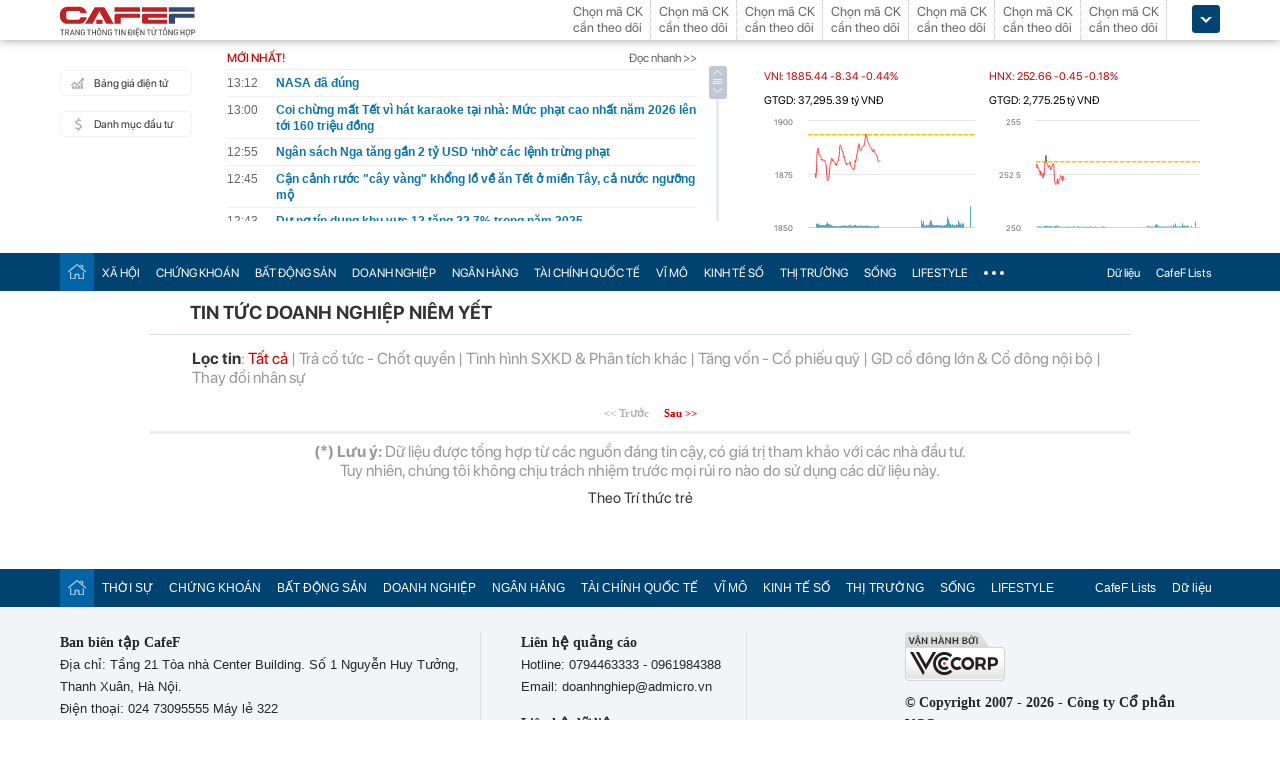

--- FILE ---
content_type: text/html; charset=utf-8
request_url: https://cafef.vn/du-lieu/tin-doanh-nghiep/accbqp/Event.chn
body_size: 16443
content:

<!DOCTYPE html PUBLIC "-//W3C//DTD XHTML 1.0 Transitional//EN" "http://www.w3.org/TR/xhtml1/DTD/xhtml1-transitional.dtd">
<html xmlns="http://www.w3.org/1999/xhtml" xmlns:fb="http://www.facebook.com/2008/fbml" xmlns:og="http://ogp.me/ns#">
<head id="Head1"><meta http-equiv="Content-Type" content="text/html; charset=utf-8" /><meta http-equiv="Content-Security-Policy" content="upgrade-insecure-requests" /><meta property="fb:app_id" content="115279665149396" /><meta property="og:title" content="ACCBQP : Tin tức doanh nghiệp niêm yết | CafeF.vn" /><meta property="og:type" content="data" /><meta property="og:site_name" content="CafeF.vn" /><meta property="og:url" content="http://s.cafef.vn" /><meta property="og:image" content="https://cafef1.mediacdn.vn/static/images/v3/logov4.png" /><meta property="og:description" content="Tin tức và sự kiện doanh nghiệp niêm yết -ACCBQP. Dữ liệu được CafeF tổng hợp từ các nguồn đáng tin cậy, có giá trị tham khảo với các nhà đầu tư" />
                <script type="application/ld+json">
                {
                  "@context": "https://schema.org/",
                  "@type": "Organization",
                  "name": "CafeF",
                  "url": "https://cafef.vn",
                  "logo": "https://cafefcdn.com/web_images/cafef_logo2022.png",
                  "email": "mailto:info@cafef.vn",
                  "sameAs": [
                    "https://www.facebook.com/CafeF",
                    "https://www.tiktok.com/@cafef_official",
                    "https://www.youtube.com/@cafef8597"
                  ],
                  "contactPoint": [{
                    "@type": "ContactPoint",
                    "telephone": "+84926864344",
                    "contactType": "customer service"
                  }],
                  "address": {
                    "@type": "PostalAddress",
                    "addressLocality": "Thanh Xuân",
                    "addressRegion": "Hà Nội",
                    "addressCountry": "Việt Nam",
                    "postalCode": "100000",
                    "streetAddress": "Tầng 21 Tòa nhà Center Building. Số 1 Nguyễn Huy Tưởng"
                  }
                }
                </script>

                <script type="application/ld+json">
                {
                  "@context": "https://schema.org/",
                  "@type": "WebPage",
                  "name": "",
                  "description": "",
                  "url": "https://cafefcdn.com/web_images/cafeF-1200x630.jpg",
                  "publisher": {
                    "@type": "Organization",
                    "name": "CafeF",
                    "url": "https://cafef.vn",
                    "logo": {
                      "@type": "ImageObject",
                      "url": "https://cafefcdn.com/web_images/cafef_logo2022.png",
                      "width": 169,
                      "height": 42
                    }
                  },
                  "inLanguage": "vi-VN",
                  "dateModified": "2026-01-21T20:13:30+07:00"
                }
                </script>
                <meta id="rebotsIndex" name="robots" content="index,follow" /><link rel="stylesheet" type="text/css" href="https://cafef1.mediacdn.vn/liveboard/liveboard/font-awesome.min.css" /><link rel="stylesheet" type="text/css" href="https://cafef1.mediacdn.vn/static/v2/style/solieu.v2.20161115.css" /><link rel="stylesheet" type="text/css" href="https://cafef1.mediacdn.vn/static/mobile/m/styles/jquery-ui.css" /><link rel="stylesheet" type="text/css" href="https://cafef1.mediacdn.vn/static/v4/Style/stylev2.css?date-update=31/12/2025" /><link rel="stylesheet" type="text/css" href="https://cafef1.mediacdn.vn/static/v2/styles/solieu.2014.11.21.css?t=r" /><link rel="stylesheet" type="text/css" href="https://cafef1.mediacdn.vn/static/Style/SFProDisplay/SwapFonts/SFProDisplaySwap.css" /><link href="https://cafef1.mediacdn.vn/static/v4/Style/header.tetholiday.min.css" rel="stylesheet" /><link rel="stylesheet" type="text/css" href="https://cafef1.mediacdn.vn/static/v2/styles/stylesv3.20160226.css" /><link rel="stylesheet" type="text/css" href="https://cafef1.mediacdn.vn/static/v2/styles/tooltip.css" media="screen, projection" /><link rel="stylesheet" type="text/css" href="https://cafef1.mediacdn.vn/static/Style/daterangepicker.css" />
    <script type="text/javascript" src="https://cafef1.mediacdn.vn/static/Style/highstock.js"></script>

    <script type="text/javascript" src="https://cafef1.mediacdn.vn/static/scripts/CFTradeV2.js"></script>
    
    
    <link rel="apple-touch-icon" href="https://cafefcdn.com/mob_images/cafeF60.png" /><link rel="apple-touch-icon" sizes="57x57" href="https://cafefcdn.com/mob_images/cafeF57.png" /><link rel="apple-touch-icon" sizes="72x72" href="https://cafefcdn.com/mob_images/cafeF72.png" /><link rel="apple-touch-icon" sizes="76x76" href="https://cafefcdn.com/mob_images/cafeF76.png" /><link rel="apple-touch-icon" sizes="120x120" href="https://cafefcdn.com/mob_images/cafeF120.png" /><link rel="apple-touch-icon" sizes="152x152" href="https://cafefcdn.com/mob_images/cafeF152.png" /><link rel="apple-touch-icon" sizes="180x180" href="https://cafefcdn.com/mob_images/cafeF180.png" /><link rel="icon" type="image/png" href="https://cafefcdn.com/mob_images/cafeF16.png" sizes="16x16" /><link rel="icon" type="image/png" href="https://cafefcdn.com/mob_images/cafeF32.png" sizes="32x32" /><link rel="icon" type="image/png" href="https://cafefcdn.com/mob_images/cafeF96.png" sizes="96x96" /><link rel="icon" type="image/png" href="https://cafefcdn.com/mob_images/cafeF128.png" sizes="128x128" /><link rel="icon" type="image/png" href="https://cafefcdn.com/mob_images/cafeF192.png" sizes="192x192" /><link rel="manifest" href="https://kenh14cdn.com/channel-icon/cafef-manifest.json" /><link rel="mask-icon" href="https://cafefcdn.com/mob_images/cafeF192.png" color="#d90000" /><link rel="shortcut icon" href="https://cafefcdn.com/mob_images/cafeF32.png" type="image/png" />
    
    <script type="text/javascript" src='https://e.cafef.vn/kby.ashx'></script>
    <script type="text/javascript" src="https://cafef1.mediacdn.vn/static/v2/scripts/jquery.tools.min.js"></script>
    <script type="text/javascript" src="https://cafef1.mediacdn.vn/static/js/jquery-1.7.2.min.js"></script>
    <script type="text/javascript" src="https://cafef1.mediacdn.vn/static/scripts/moment/moment-with-locales.js.js"></script>
    <script type="text/javascript" src="https://cafef1.mediacdn.vn/static/Style/daterangepicker.min.js"></script>
    <script type="text/javascript" src="https://cafef1.mediacdn.vn/static/v3/scripts/initSearchBox.js"></script>
    <script type="text/javascript" src="https://cafef1.mediacdn.vn/static/scripts/signalr/signalr.js"></script>
    <script type="text/javascript" src="https://cafef1.mediacdn.vn/scripts/cafef_v2.js"></script>
    <script type="text/javascript" src="https://cafef1.mediacdn.vn/static/v2/scripts/jquery-ui.js"></script>
    <script type="text/javascript" src="https://cafef1.mediacdn.vn/static/v2/scripts/compatibilityv3.js"></script>
    <script type="text/javascript" src="https://cafef1.mediacdn.vn/static/v3/scripts/inlinestockpage.js"></script>
    <script type="text/javascript" src="https://cafef1.mediacdn.vn/static/v2/scripts/slimScroll.js"></script>
    <script type="text/javascript" src="https://cafef1.mediacdn.vn/scripts/CFTrade.js"></script>
    


    
    <!-- Global site tag (gtag.js) - Google Analytics -->
    <script type="text/javascript" src="https://www.googletagmanager.com/gtag/js?id=G-D40MBMET7Z" async ></script>
    <script type="text/javascript">
        window.dataLayer = window.dataLayer || [];
        function gtag() { dataLayer.push(arguments); }
        gtag('js', new Date());
        gtag('config', 'G-D40MBMET7Z');
    </script>
    <!-- Google tag (gtag.js) -->
    <script type="text/javascript">
        var domain = "/du-lieu/";
        function sleep(ms) {
            return new Promise(resolve => setTimeout(resolve, ms));
        }

        async function fetchWithTimeout(input, init = {}, timeout = 500000000, retry = 1, retryDelay = 20000000) {
            const controller = new AbortController();
            const id = setTimeout(() => controller.abort(), timeout);

            const userSignal = init.signal;
            const onAbort = () => controller.abort();
            if (userSignal) {
                if (userSignal.aborted) onAbort();
                else userSignal.addEventListener?.('abort', onAbort, { once: true });
            }

            const finalInit = { ...init, signal: controller.signal };

            try {
                return await fetch(input, finalInit);
            } catch (e) {
                // chỉ retry khi timeout
                if (e.name === "AbortError" && retry > 0) {
                    console.warn(`Timeout, sẽ thử lại sau ${retryDelay}ms...`);
                    await sleep(retryDelay);
                    return fetchWithTimeout(input, init, timeout, retry - 1, retryDelay);
                }
                throw e;
            } finally {
                clearTimeout(id);
                userSignal?.removeEventListener?.('abort', onAbort);
            }
        }
    </script>
     <!--   Tag Manager -->
    <script type="text/javascript"> (function (a, b, d, c, e) {
            a[c] = a[c] || [];
            a[c].push({ "atm.start": (new Date).getTime(), event: "atm.js" });
            a = b.getElementsByTagName(d)[0]; b = b.createElement(d); b.async = !0;
            b.src = "//deqik.com/tag/corejs/" + e + ".js"; a.parentNode.insertBefore(b, a)
        })(window, document, "script", "atmDataLayer", "ATMNB6ZCIMU0G");
    </script>
    <!-- End Admicro Tag Manager -->
    <script type='text/javascript' src="//media1.admicro.vn/core/adm_tracking.js"></script>
    <script type="text/javascript" src="https://s.cntqk.com/tka/cdn.js" async></script>
    <meta property="og:url" content="https://cafefcdn.com/web_images/cafeF-1200x630.jpg" /><meta property="og:image:width" content="1200" /><meta property="og:image:height" content="630" /><link rel="alternate" media="only screen and (max-width: 640px)" /><title>

</title></head>
<body style="background-color: #fff;">
    <script type="text/javascript" src="https://cafef1.mediacdn.vn/scripts/stock.min.js?t=20260121201330"></script>
    <script type="text/javascript">
    </script>
    <form method="post" action="/du-lieu/tin-doanh-nghiep/accbqp/Event.chn" id="form1">
<div class="aspNetHidden">
<input type="hidden" name="__VIEWSTATE" id="__VIEWSTATE" value="GLqsFx8+7cqPsDwMVw4uqPhmbGUYAJt4ADg7jGoWdweLdlHtD/jScIcm5AHiTy4iZq4FR/LTR8VPWcQXKjg8MYarzC0=" />
</div>

<div class="aspNetHidden">

	<input type="hidden" name="__VIEWSTATEGENERATOR" id="__VIEWSTATEGENERATOR" value="A809ED25" />
</div>
        <div>
            
<div id="header__clearFix" class="header clearfix">
    <script type="text/javascript" src="https://cafef1.mediacdn.vn/scripts/CFTrade.js"></script>
  <script type="text/javascript" src="https://cafef1.mediacdn.vn/scripts/stock.min.js?t=20260121201330"></script>
  <script type="text/javascript" src="https://cafef1.mediacdn.vn/scripts/cafef_v2.js"></script>

    <div class="header_logo" style="height:40px !important">
        <div class="wp1040 relative">
            <div class="logo">
                <a href="https://cafef.vn/" class="sprite" title="Kênh thông tin kinh tế - tài chính Việt Nam" style="width: 136px;height: 34px;background: url(https://cafefcdn.com/web_images/cafef_logo2022.svg);background-size: 100% 100% !important;"></a>
            </div>
            
            <a href="http://comment.vietid.net/comments?app_key=09e776cfdcf813daf939719ded62d915&content_url=http://cafef.vn/news-20151222155837958.chn&news_title=[base64]&num_count=5&debugcache=1&min=0&scroll=0&http_referer=http://cafef.vn/thoi-su/moi-ban-doc-trai-nghiem-va-gop-y-ve-giao-dien-moi-cho-trang-tin-tai-chinh-cafef-20151222155837958.chn&verify=1&verify_flag=53a1b739f4a5d3c8bd94f458d21f8380&funny_flag=0&height=238&iframe_comment_id=mingid_comment_iframe&comment_flag=0&news_url_short=0&real_time=undefined&is_hidden_comment=0" target="_blank" rel="nofollow"
                class="fancybox fancybox.iframe fl"
                id="OpenGopYF" style="margin-left: 74px;">
                <i class="moibandocgopy sprite"></i>
            </a>
            <div class="time" id="datetime" style="display: none;">&nbsp;</div>
            
<style>
    .eq {
    color: #FF9900 !important;
}

.down {
    color: #CC0000 !important;
}

.pink {
    color: #FF00FF !important;
}

.up {
    color: #00A500 !important;
}
</style>
<div class="mack" id="CafeF_StockSymbolContainer">
    <div id="macktheodoi" class="inner" data-type="stock-container"></div>
</div>
        </div>
    </div>
    <div class="header_new clearfix">
        <div class="wp1040">
            <div class="menupage">
                
                <a class="idautu" href="https://liveboard.cafef.vn" target="_blank" rel="nofollow" title="Bản giá điện tử"><span class="icon_sent sprite"></span>Bảng giá điện tử</a>
                <a class="sprite end itable" target="_blank" rel="nofollow" href="/du-lieu/danh-muc-dau-tu.chn" title="Danh mục đầu tư"><span class="icon_sent"></span>Danh mục đầu tư</a>
                <div id="liuseraccount" style="display: none;">
                    <ul style="width: 165px;" id="ulAccount">
                        <li>
                            <a style="font-weight: normal;" onclick="vietidlogout()" href="javascript:void()" title="Thoát khỏi danh mục">Thoát</a></li>
                        <li>
                            <a style="font-weight: normal;" href="/thay-doi-mat-khau.chn" title="Đổi mật khẩu">Đổi mật khẩu</a></li>
                    </ul>
                    <div id="useraccount"></div>
                </div>
            </div>
            
<div class="tinmoi">
    <div class="title_box">
        <p class="title_left">MỚI NHẤT!</p>
        <a href="/doc-nhanh.chn" title="đọc nhanh" class="doctinnhanh">Đọc nhanh >></a>
    </div>
    <div class="clearfix"></div>
    <div class="list_news">
        <div id="listNewHeaderNew" dmtb="4">
            <ul>
            </ul>
        </div>
    </div>
</div>



            

<div style="width: 450px;height: 187px;float: left;margin-top: 17px; margin-left: 20px;">
    
    
    <!-- <zone id="lxyi1wld"></zone> -->
    



<script id="lib-chart-header" src="https://cafef1.mediacdn.vn/static/scripts/chartheader/ChartheaderV4.js"></script>


    <iframe class="chart-header-all" src="https://msh-iframe.cafef.vn/chart-for-cafef-web/chart-header"></iframe>

<style>
    .box-chart-header {
        display: flex;
        flex-direction: column;
    }

        .box-chart-header > div:last-child {
            flex: 1;
        }
        .chart-header-all{
            height: 100%;
    user-select: none;
    box-sizing: border-box;
    border: none;
    width: 100%;
        }
    .adm-box-taichinh {
        display: flex;
        align-items: center;
        padding: 0px !important;
        margin-bottom: 10px !important;
        margin-top: 10px !important;
    }
</style>



<script type="text/javascript">
    var currentTime = parseFloat('201330');
</script>

</div>
<style>
    .bieudo_header{
        margin-top: 0px!important;
    }
</style>
<!-- <script src="//media1.admicro.vn/cms/arf-lxyi1wld.min.js"></script> -->

<script type="text/javascript">
    function LoadUser2() {
        convertCookie(); var userName = getCookie('cafef.user.v2', 'name'); if (userName == undefined) { userName = ''; }; if (userName.indexOf('&name=') > 0) { userName = userName.substr(userName.indexOf('&name=') + 6, 50); if (userName.indexOf('&') > 0) { userName = userName.substr(0, userName.indexOf('&')); } } if (userName.indexOf('&') >= 0) { userName = ''; } if (userName != null && userName != '' && userName != 'undefined') { $("#liuseraccount").show(); $("#useraccount").html('<a href="http://cafef.vn/danh-muc-dau-tu.chn" style="color:red; font-weight:bold">&nbsp;' + userName + '&nbsp;</a>'); $.ajax({ url: "/ajax/user.aspx", success: function (data) { if (data == '' || data == '0') { minglogin(true); } } }); closeMingNote(false); } else { displayMingNote(); $('#danhmucdautu').click(function (e) { e.preventDefault(); minglogin(false); }); }
    }
    
    var isTrading = true;
    LoadUser2();
    var cfTimeChart = parseFloat('201330');
    function ReloadChart() {
        cfTimeChart += 120;
        if ((cfTimeChart % 100) >= 60) { cfTimeChart += 40; }
        if ((cfTimeChart % 10000) >= 6000) { cfTimeChart += 4000; }
        if (cfTimeChart >= 240000) { cfTimeChart -= 240000; }
        if (cfTimeChart < 81500 || cfTimeChart > 153000) {
            if (cfTimeChart < 153000) {
                var day = new Date();
                var src = 'https://chart-m.cafef.vn/getChartMobile.ashx?symbol=header&d=' + day.getFullYear() + (day.getMonth() + 1) + (day.getDate());
                $('div#headerchart1,div#headerchart2').css('background-image', "url(" + src + ")");
                //src = 'http://s.cafef.vn/chartindex/merge/cafefchart.dulieu.gif?d=' + day.getFullYear() + (day.getMonth() + 1) + (day.getDate());
                //$('div#imgHoChart_Day,div#imgHaChart_Day').css('background-image', "url(" + src + ")");
            }
            return;
        }
        var src2 = 'http://chart-m.cafef.vn/getChartMobile.ashx?symbol=header&' + "ran=" + Math.floor(Math.random() * 1000000);
        $('div#headerchart1,div#headerchart2').css('background-image', "url(" + src2 + ")");
        src2 = 'http://chart-m.cafef.vn/getChartMobile.ashx?symbol=header&' + "ran=" + Math.floor(Math.random() * 1000000);
        $('div#imgho_Day,div#imgha_Day,div#imgup_Day,div#imgvn30_Day').css('background-image', "url(" + src2 + ")");
        $('img[src*="/Chart4.aspx"],img[src*="/Chart5.aspx"],img[src*="/Chart.aspx"],img[src*="/chart.ashx"]').each(function () {
            var src = $(this).attr('src');
            if (src.indexOf('&ran=') > 0) src = src.substring(0, src.indexOf('&ran='));
            src = src + "&ran=" + Math.floor(Math.random() * 1000000);
            $(this).attr('src', src);
        });
    }
    window.setInterval("ReloadChart()", 120000);
    var lastTimeHead = '2026/01/21 20:13:30';

    function vietidlogout() {
        openMyModal('http://vietid.net/OauthServerV2/logout?app_key=09e776cfdcf813daf939719ded62d915&call_back=http://s.cafef.vn/pages/signout.aspx', 510, 470, false);
        return false;
    }

    $(function () {
        $("#liuseraccount").mouseover(function () {
            $("#ulAccount").css("display", "block");
        });
        $("#liuseraccount").mouseout(function () {
            $("#ulAccount").css("display", "none");
        });
    });
</script>

        </div>
    </div>
    <div class="clearfix"></div>
    <div class="menucategory menuheader clearfix" id="menu_wrap">
        <div class="wp1040 relative" style="width: 1160px; margin: 0 auto;">
            <ul>
                <li class="bt_home active"><a href="//cafef.vn" title="Trang chủ" class="sprite"></a></li>
                <li class="li_left"><a href="//cafef.vn/xa-hoi.chn" title="THỜI SỰ">XÃ HỘI</a></li>
                <li><a href="//cafef.vn/thi-truong-chung-khoan.chn" title="CHỨNG KHOÁN">CHỨNG KHOÁN</a></li>
                <li><a href="//cafef.vn/bat-dong-san.chn" title="BẤT ĐỘNG SẢN">BẤT ĐỘNG SẢN</a></li>
                <li><a href="//cafef.vn/doanh-nghiep.chn" title="DOANH NGHIỆP">DOANH NGHIỆP</a></li>
                <li><a href="//cafef.vn/tai-chinh-ngan-hang.chn" title="NGÂN HÀNG">NGÂN HÀNG</a></li>
                <li><a href="//cafef.vn/tai-chinh-quoc-te.chn" title="TÀI CHÍNH QUỐC TẾ">TÀI CHÍNH QUỐC TẾ</a></li>
                <li><a href="https://cafef.vn/vi-mo-dau-tu.chn" title="VĨ MÔ">VĨ MÔ</a></li>
                <li><a href="https://cafef.vn/kinh-te-so.chn" title="KINH TẾ SỐ">KINH TẾ SỐ</a></li>
                <li><a href="https://cafef.vn/thi-truong.chn" title="Thị trường">THỊ TRƯỜNG</a></li>
                <li><a href="https://cafef.vn/song.chn" title="Sống">SỐNG</a></li>
                <li><a href="https://cafef.vn/lifestyle.chn" title="Lifestyle">LIFESTYLE</a></li>
                
                <li class="cut icon_menu_right" id="header-menu-drop">
                    <a href="javascript:void(0);" class="bt_cut" rel="nofollow" title="">
                        <span class="ei-line1"></span>
                        <span class="ei-line2"></span>
                        <span class="ei-line3"></span>
                    </a>
                    <div class="menu-ext" style="display: none;">
                        <div class="inner clearfix">
                            <table class="sub-cat">
                                <tbody>
                                    <tr>
                                        <td>
                                            <label class="th font2b">Tin tức</label>
                                            <a href="/xa-hoi.chn" title="xã hội">Xã hội</a>
                                            <a href="/doanh-nghiep.chn" title="doanh nghiệp">Doanh nghiệp</a>
                                            <a href="/vi-mo-dau-tu.chn" title="kinh tế vĩ mô">Kinh tế vĩ mô</a>
                                        </td>
                                        <td>
                                            <label class="th font2b">Tài chính - Chứng khoán</label>
                                            <a href="/thi-truong-chung-khoan.chn" title="chứng khoáng">Chứng khoán</a>
                                            <a href="/tai-chinh-ngan-hang.chn" title="tài chính ngân hàng">Tài chính ngân hàng</a>
                                            <a href="/tai-chinh-quoc-te.chn" title="tài chính quốc tế">Tài chính quốc tế</a>
                                        </td>
                                        <td>
                                            <label class="th font2b">Bất động sản</label>
                                            <a href="/bat-dong-san.chn" title="tin tức">Tin tức</a>
                                            <a href="/du-an.chn" title="dự án">Dự án</a>
                                            <a href="/ban-do-du-an.chn" title="bản đồ dự án">Bản đồ dự án</a>
                                        </td>
                                        <td class="hide1024">
                                            <label class="th font2b">Khác</label>
                                            <a href="/hang-hoa-nguyen-lieu.chn" title="hàng hóa nguyên liệu">Hàng hóa nguyên liệu</a>
                                            <a href="/song.chn" title="sống">Sống</a>
                                            <a href="/lifestyle.chn" title="Lifestyle">Lifestyle</a>
                                            
                                        </td>
                                    </tr>
                                </tbody>
                            </table>

                            <div class="threads">
                                <label class="label font2b">CHỦ ĐỀ NÓNG</label>
                                <ul class=" list clearfix">
                                    <i class="shadow"></i>

                                    <li class="first" style="color: #004370"><a href="/su-kien/835-xu-huong-dong-tien-nhung-thang-cuoi-nam.chn" title="Xu hướng dòng tiền những tháng cuối năm">
                                        <i class="ico-idx5"></i>Xu hướng dòng tiền những tháng cuối năm</a>

                                    </li>

                                    <li style="color: #004370"><a href="/su-kien/832-carstalk.chn" title="CarsTalk"><i class="ico-idx5"></i>CarsTalk</a></li>

                                    <li style="color: #004370"><a href="/su-kien/831-ben-bi-chat-thep.chn" title="BỀN BỈ CHẤT THÉP"><i class="ico-idx5"></i>BỀN BỈ CHẤT THÉP</a></li>

                                </ul>
                            </div>


                        </div>
                        <div class="expand">
                            <a href="/nhom-chu-de/emagazine.chn" class="textExpand">Magazine</a>
                        </div>
                    </div>
                </li>
                <li class="menucategory_right"><a href="/du-lieu/cafeflists.chn" title="CafeF Lists">CafeF Lists</a></li>
                <li class="menucategory_right"><a href="/du-lieu.chn" title="Dữ liệu">Dữ liệu</a></li>

            </ul>
        </div>
    </div>
</div>

<style>
    .expand .textExpand:before {
        width: 8px;
        height: 8px;
        background-image: url(https://cafefcdn.com/web_images/icon_star.png);
        content: "";
        display: block;
        position: absolute;
        left: -16px;
        top: 5px;
        background-repeat: no-repeat;
    }

    .expand .textExpand {
        font: bold 14px/20px Roboto-Bold;
        color: #000;
        position: relative;
        display: inline-block;
        margin-left: 40px;
    }

    .menucategory ul li .sub-cat a:hover {
        text-decoration: underline;
    }

    .menucategory .menu-ext .threads li:hover {
        background: white;
    }

    .menucategory .menu-ext .threads a {
        font-size: 13px;
        line-height: 18px;
        font-family: arial;
        color: #004370;
        position: relative;
        display: block;
        padding-left: 18px;
    }

        .menucategory .menu-ext .threads a:hover {
            text-decoration: underline;
        }

    .menucategory .menu-ext .threads li:before {
        width: 5px;
        height: 5px;
        position: absolute;
        background: #004370;
        top: 13px;
    }

    .list > li:before, .list > li:after {
        content: "";
        display: block;
        clear: both;
    }

    .menucategory ul li .sub-cat a {
        font-size: 13px;
        color: #535353;
        line-height: 30px;
        font-family: "Roboto-Regular";
    }

    .menucategory .menu-ext .threads {
        position: relative;
        width: 380px;
        display: inline-block;
    }

    .menucategory .menu-ext .threads {
        float: right;
        margin-right: 23px;
    }

        .menucategory .menu-ext .threads .label {
            font-size: 16px;
            display: block;
        }

    .font2b, .font2b * {
        font-family: "Roboto-Bold";
        font-weight: normal !important;
    }

    .menucategory .menu-ext .threads .list {
        position: relative;
        padding: 2px 0 5px 0;
    }

    .menucategory .menu-ext .threads .shadow {
        position: absolute;
        top: 0;
        left: 0;
        width: 100%;
    }

    .menucategory .menu-ext .threads li.first {
        border: none;
    }

    .menucategory .menu-ext .threads li {
        float: none;
        display: block;
        padding: 6px 0;
        margin: 0;
        height: inherit;
        position: relative;
    }
</style>

<script>
    let open = false;
    $(".cut.icon_menu_right").mouseleave(function () {
        setTimeout(function () {

            if ($('.cut.icon_menu_right:hover').length != 0) {
                return;
            }
           
            if (open) {
                $(".menu-ext").slideUp("slow");
                open = false;
            }

        }, 400);

    });

    $(".cut.icon_menu_right")
        .hover(() => {
            open = true;
            $(".menu-ext")
                .slideDown("slow");

        }, () => {

        });
</script>

            <div id="pagewrap">
                
<style type="text/css">
    #container {background-image:none;}
    .timeTitle 
    {
        color: gray;
        font-family: Arial,Helvetica,sans-serif;
        line-height: 1.17em;
        font-size: 11px;
        text-decoration: none;
        text-align: left;
        width: 100px;        
    }
    .docnhanhTitle 
    {
        font-weight: normal;
        color: #0D3479;
        font-family: Arial,Helvetica,sans-serif;
        font-size: 13px;
        text-decoration: none;
        text-align: left;
    }
        #ctl00_refTTVN{
        display: none;
    }
</style>
<div style="float:left;display:none;" class="breadcrumb">
    <ol itemscope itemtype="https://schema.org/BreadcrumbList">
        <li itemprop="itemListElement" itemscope
            itemtype="https://schema.org/ListItem">
        <a itemprop="item" href="https://cafef.vn">
        <span itemprop="name">CafeF.vn</span></a>
        <meta itemprop="position" content="1" />
        </li>
        <li itemprop="itemListElement" itemscope
            itemtype="https://schema.org/ListItem">
        <a itemprop="item" href="/du-lieu.chn">
        <span itemprop="name">Dữ liệu</span></a>
        <meta itemprop="position" content="2" />
        </li>           
    </ol>
</div>
<div style="text-align: left; padding: 10px 0px 0px 40px;border-bottom:solid 1px #D4E0E0;">
    <h1 itemprop="name" style="padding-bottom: 10px;font-size: 1.17em;">TIN TỨC DOANH NGHIỆP NIÊM YẾT</h1>
</div>
<div class="tintucsukien">
    <div class="loctin" style="padding-bottom:5px;padding-left:20px;">
        <div id="divSan" style="padding-left:2px;">
        <strong>Lọc theo sàn</strong>:
        <a style="color: #c00;" href="javascript:void(0);" id="aAll" onclick="document.getElementById('hdFloorID').value='0';LoadEventsRelatedNews('ACCBQP',0,1,30);">Tất cả</a> 
        | <a style="" href="javascript:void(0);" id="aHSX" onclick="LoadEventsRelatedNews1(1,1,30);">HSX</a> 
        | <a href="javascript:void(0);" id="aHNX" onclick="LoadEventsRelatedNews1(2,1,30);">HNX</a> 
        </div>
        <div style="padding-top:4px;padding-left:2px;">
        <strong>Lọc tin</strong>:  
        <a href="javascript:void(0);" name="aLink" id="a0" onclick="LoadEventsRelatedNews('ACCBQP',0,1,30);">Tất cả</a> 
        | <a href="javascript:void(0);" name="aLink" id="a2" onclick="LoadEventsRelatedNews('ACCBQP',2,1,30);">Trả cổ tức - Chốt quyền</a> 
        | <a href="javascript:void(0);" name="aLink" id="a1" onclick="LoadEventsRelatedNews('ACCBQP',1,1,30);">Tình hình SXKD & Phân tích khác</a>  
        | <a name="aLink" id="a4" href="javascript:void(0);" onclick="LoadEventsRelatedNews('ACCBQP',4,1,30);">Tăng vốn - Cổ phiếu quỹ</a>  
        | <a name="aLink" id="a5" href="javascript:void(0);" onclick="LoadEventsRelatedNews('ACCBQP',5,1,30);"> GD cổ đông lớn & Cổ đông nội bộ</a>  
        | <a name="aLink" id="a3" href="javascript:void(0);" onclick="LoadEventsRelatedNews('ACCBQP',3,1,30);">Thay đổi nhân sự</a>
        </div>
    </div>
    <div style="padding-left:20px">
    <div id="divTopEvents">
        <div id="divEvents">
            
                    <ul>
                    </ul>
        </div>
    </div>
    </div>
    <div class="xemtiep2 clearfix" style="padding-top:10px;">
        <div style="text-align:center">
           <span id="spanPre"><span style="font-weight: bold; font-family: Tahoma; font-size: 11px; color: rgb(178, 178, 178);">&lt;&lt; Trước</span></span>&nbsp;&nbsp;&nbsp;&nbsp;
           <span id="spanNext"><a href="javascript:LoadNext();" id="aNext" style="font-weight: bold; font-family: Tahoma; font-size: 11px; color: rgb(204, 0, 0);">Sau &gt;&gt;</a></span>
        </div>
    </div>
</div>
<input id="hdConfigID" type="hidden" value="0" />
<input id="hdFloorID" type="hidden" value="0" />
<input id="hdPageIndex" type="hidden" value="1" />
<input id="hdSymbol" type="hidden" value="ACCBQP" />
<script type="text/javascript">
var _symbol = 'ACCBQP';
var hdconfigid = document.getElementById('hdConfigID');
var hdfloorid = document.getElementById('hdFloorID');
var hdpageindex = document.getElementById('hdPageIndex');
var hdsymbol = document.getElementById('hdSymbol');
var anext = document.getElementById('aNext');
var apre = document.getElementById('aPre');     
var spannext = document.getElementById('spanNext');
var spanpre = document.getElementById('spanPre');
    var countTotal;
    var domain = /du-lieu/;
function LoadNext()
{
    var index = hdpageindex.value;       
    var configid =  hdconfigid.value;
    var floorid =  hdfloorid.value;
    var symbol =     hdsymbol.value;   
    index = eval(eval(index) + 1);
    if(floorid != "0")
    {
        LoadEventsRelatedNews1(floorid, index,30);
    }
    else
    {
        LoadEventsRelatedNews(symbol,configid, index,30);
    }
}
function LoadPre()
{
    var index = hdpageindex.value;       
    var configid =  hdconfigid.value;
    var floorid =  hdfloorid.value;
    var symbol =     hdsymbol.value;   
    if(index >"1")
    {
        index = eval(eval(index) - 1);
        if(floorid != "0")
        {
            LoadEventsRelatedNews1(floorid, index,30);
        }
        else
        {
            LoadEventsRelatedNews(symbol,configid, index,30);
        }
    }        
}
function LoadEventsRelatedNews(symbol, configID, index, size)
{
    var floorID = hdfloorid.value;
    $.ajax({
		type: "GET",
		url: `${domain}/Ajax/Events_RelatedNews_New.aspx`,
		data: "symbol="+ _symbol +  "&floorID=" + floorID + "&configID=" + configID + "&PageIndex=" + index + "&PageSize=" + size + "&Type=2",
		success: function(msg){
		     document.getElementById("divTopEvents").innerHTML=msg;
		}
	});
	GetTotalCount(10000, index);
	GetALink(configID);
    hdpageindex.value = index;
    hdconfigid.value = configID;
    hdfloorid.value = floorID;
    hdsymbol.value = symbol;
    document.getElementById('aHSX').style.color = "";
    document.getElementById('aHNX').style.color = "";
    document.getElementById('aAll').style.color = "";
    if(floorID == "1")
    {
        document.getElementById('aHSX').style.color = "#CC0001";
    }
    else if(floorID == "2")
    {
        document.getElementById('aHNX').style.color = "#CC0001";
    }else {
        document.getElementById('aAll').style.color = "#CC0001";
    }
}
function LoadEventsRelatedNews1(floorID, index, size)
{
    var configID = hdconfigid.value;
    $.ajax({
		type: "GET",
		url: `${domain}Ajax/Events_RelatedNews_New.aspx`,
		data: "floorID=" + floorID + "&configID=" + configID + "&PageIndex=" + index + "&PageSize=" + size + "&Type=2",
		success: function(msg){
		     document.getElementById("divTopEvents").innerHTML=msg;
		}
	});
	GetTotalCount(10000, index);
	GetALink(configID);
    hdpageindex.value = index;
    hdconfigid.value = configID;
    hdfloorid.value = floorID;
    //hdsymbol.value = symbol;
     document.getElementById('aHSX').style.color = "";
    document.getElementById('aHNX').style.color = "";
    document.getElementById('aAll').style.color = "";
    if(floorID == "1")
    {
        document.getElementById('aHSX').style.color = "#CC0001";
    }
    else if(floorID == "2")
    {
        document.getElementById('aHNX').style.color = "#CC0001";
    }else {
        document.getElementById('aAll').style.color = "#CC0001";
    }
}
function GetALink(id)
{
    var aID = document.getElementById('a' + id);
    var aLink = document.getElementsByName('aLink');
    
    for(i=0; i< aLink.length; i++)
    {
        aLink[i].style.color="";
    }
    aID.style.color = "#CC0001";
}
function GetTotalCount(total, ide)
{        
    countTotal = total;
    if(ide>=countTotal)
    {
        spannext.innerHTML = "<span style=\"font-weight:bold; font-family:Tahoma; font-size:9px; color:#B2B2B2\">Sau >></span>";
    }
    else
    {
        spannext.innerHTML = "<a style=\"font-weight:bold; font-family:Tahoma; font-size:9px; color:#C00\" id=\"aNext\" href=\"javascript:LoadNext();\">Sau >></a>";
    }
    if(ide==1)
    {
        spanpre.innerHTML = "<span style=\"font-weight:bold; font-family:Tahoma; font-size:9px; color:#B2B2B2\"><< Trước</span>";
    }
    else
    {
        spanpre.innerHTML = "<a style=\"font-weight:bold; font-family:Tahoma; font-size:9px; color:#C00\" id=\"aPre\" href=\"javascript:LoadPre();\"><< Trước</a>";
    }
}
if(0!=0){
    LoadEventsRelatedNews(_symbol,0,1,30);
    GetALink(0);    
}
if(_symbol != "")
{
    document.getElementById("divSan").style.display = "none";
}
else
{
    document.getElementById("divSan").style.display = "";
}
GetALink(0);
</script>

                <div id="labelBottom" class="totop" style="text-align: center; border: none; color: #999;">
                    <b>(*) Lưu ý:</b> Dữ liệu được tổng hợp từ các nguồn đáng tin cậy, có giá trị tham khảo với các nhà đầu tư.<br />
                    Tuy nhiên, chúng tôi không chịu trách nhiệm trước mọi rủi ro nào do sử dụng các dữ liệu này.
                </div>
                <div class="clearfix" style="display: flex;justify-content: center;font-size: 15px;font-style: normal;font-weight: 400;line-height: 20px;">
                    <div id="refTTVN">
                        <a style="color: #353535;" href="http://ttvn.toquoc.vn/kinh-doanh/du-lieu.htm" rel="nofollow">Theo Trí thức trẻ
                        </a>
                    </div>
                </div>
           </div>
            <div class="bottom_masterpage_stoclmain" style="background-color: #fff; padding-top: 10px; margin: 0;">
                

<div class="footer hide-loading" style="font-family: Arial; font-size: 13px; color: #333; font-weight: normal; -webkit-font-smoothing: antialiased; margin: 0; padding: 0; list-style: none; text-decoration: none; border: none; outline: 0; margin-top: 12px; overflow: hidden; width: 100%;">
    <div class="menucategory clearfix menufooter">
        <div class="" style="width: 1160px; margin: 0 auto;">
            <ul>
                <li class="bt_home active"><a href="https://cafef.vn/" title="Trang chủ" class="sprite"></a></li>
                <li class="li_left"><a href="https://cafef.vn/xa-hoi.chn" title="THỜI SỰ">THỜI SỰ</a></li>
                <li><a href="https://cafef.vn/thi-truong-chung-khoan.chn" title="CHỨNG KHOÁN">CHỨNG KHOÁN</a></li>
                <li><a href="https://cafef.vn/bat-dong-san.chn" title="BẤT ĐỘNG SẢN">BẤT ĐỘNG SẢN</a></li>
                <li><a href="https://cafef.vn/doanh-nghiep.chn" title="DOANH NGHIỆP">DOANH NGHIỆP</a></li>
                <li><a href="https://cafef.vn/tai-chinh-ngan-hang.chn" title="NGÂN HÀNG">NGÂN HÀNG</a></li>
                <li><a href="https://cafef.vn/tai-chinh-quoc-te.chn" title="TÀI CHÍNH QUỐC TẾ">TÀI CHÍNH QUỐC TẾ</a></li>
                <li><a href="https://cafef.vn/vi-mo-dau-tu.chn" title="VĨ MÔ">VĨ MÔ</a></li>
                <li><a href="https://cafef.vn/kinh-te-so.chn" title="KINH TẾ SỐ">KINH TẾ SỐ</a></li>
                <li><a href="https://cafef.vn/thi-truong.chn" title="Thị trường">THỊ TRƯỜNG</a></li>
                <li><a href="https://cafef.vn/song.chn" title="Sống">SỐNG</a></li>
                <li><a href="https://cafef.vn/lifestyle.chn" title="Lifestyle">LIFESTYLE</a></li>
                <li class="menucategory_right"><a href="/du-lieu.chn" target="_blank" title="Dữ liệu">Dữ liệu</a></li>
                <li class="menucategory_right"><a href="/du-lieu/cafeflists.chn" target="_blank" title="CafeF Lists">CafeF Lists</a></li>
            </ul>
        </div>
    </div>
    <div class="info-ft clearfix">
        <div class="wp1040">
            <div class="left">
                <p><b>Ban biên tập CafeF</b></p>
                <p>Địa chỉ: Tầng 21 Tòa nhà Center Building. Số 1 Nguyễn Huy Tưởng, Thanh Xuân, Hà Nội.</p>
                <p>Điện thoại: 024 73095555 Máy lẻ 322</p>
                <p>Email: info@cafef.vn | Hotline: 0966 909 747</p>
                <p>Chịu trách nhiệm nội dung: Ông Nguyễn Thế Tân</p>


            </div>
            <div class="center">
                <p><b>Liên hệ quảng cáo</b></p>
                <p>Hotline: 0794463333 - 0961984388</p>
                <p>Email: doanhnghiep@admicro.vn</p>
                <br />
                <p><b>Liên hệ dữ liệu</b></p>
                <p>Hotline: 0966 909 747</p>
                <p>Email: dulieu@cafef.vn</p>


                <a rel="nofollow" href="https://www.messenger.com/t/108804609142280" title="Xem chi tiết" target="_blank" class="btn-messenger-lightbox"><span class="messenger-icon">
                    <svg width="12" height="12" viewBox="0 0 12 12">
                        <path d="M2.185,12.001 C2.522,11.817 2.845,11.639 3.154,11.468 C3.463,11.298 3.772,11.134 4.081,10.977 C4.147,10.940 4.226,10.914 4.320,10.900 C4.414,10.887 4.503,10.889 4.587,10.907 C5.261,11.046 5.926,11.085 6.582,11.025 C7.237,10.965 7.884,10.801 8.521,10.533 C9.410,10.155 10.136,9.626 10.698,8.948 C11.260,8.269 11.640,7.533 11.836,6.739 C12.033,5.945 12.033,5.132 11.836,4.301 C11.640,3.470 11.223,2.709 10.586,2.016 C10.155,1.545 9.694,1.157 9.202,0.853 C8.710,0.548 8.195,0.324 7.657,0.181 C7.118,0.038 6.561,-0.024 5.985,-0.006 C5.409,0.013 4.812,0.110 4.194,0.285 C3.669,0.433 3.184,0.629 2.740,0.873 C2.295,1.118 1.901,1.411 1.559,1.753 C1.217,2.095 0.927,2.485 0.688,2.923 C0.450,3.362 0.269,3.849 0.148,4.384 C0.026,4.920 -0.021,5.428 0.007,5.908 C0.035,6.388 0.129,6.847 0.288,7.286 C0.447,7.724 0.674,8.142 0.969,8.539 C1.264,8.936 1.613,9.315 2.016,9.675 C2.063,9.712 2.103,9.767 2.135,9.841 C2.168,9.915 2.185,9.979 2.185,10.035 C2.194,10.358 2.196,10.679 2.192,10.997 C2.187,11.316 2.185,11.651 2.185,12.001 L2.185,12.001 ZM5.304,4.107 C5.585,4.357 5.861,4.604 6.132,4.848 C6.404,5.093 6.685,5.345 6.975,5.603 C7.415,5.363 7.865,5.118 8.324,4.869 C8.783,4.620 9.246,4.370 9.715,4.121 C9.724,4.130 9.731,4.137 9.736,4.142 C9.741,4.147 9.748,4.154 9.757,4.163 C9.495,4.440 9.235,4.712 8.977,4.980 C8.720,5.248 8.462,5.518 8.205,5.790 C7.947,6.062 7.689,6.330 7.432,6.593 C7.174,6.856 6.919,7.122 6.666,7.390 C6.395,7.140 6.121,6.891 5.844,6.642 C5.568,6.392 5.285,6.143 4.994,5.894 C4.554,6.134 4.102,6.379 3.639,6.628 C3.175,6.877 2.709,7.131 2.241,7.390 C2.241,7.381 2.231,7.367 2.213,7.348 C2.475,7.071 2.735,6.796 2.992,6.524 C3.250,6.252 3.507,5.979 3.765,5.707 C4.023,5.435 4.280,5.165 4.538,4.897 C4.795,4.629 5.051,4.366 5.304,4.107 L5.304,4.107 L5.304,4.107 Z" fill="#fff"></path>
                    </svg>
                </span>Chat với tư vấn viên</a>
            </div>
            <div class="right">
                <p style="height: 60px;">
                    <a href="https://www.vccorp.vn/" target="_blank" title="Công ty Cổ phần VCCorp" class="" rel="nofollow">
                        <img src="https://vccorp.mediacdn.vn/vccorp-s.png" alt="Công ty Cổ phần VCCorp">
                    </a>
                </p>
                <p><b>© Copyright 2007 - 2026 - Công ty Cổ phần VCCorp.</b></p>
                <p>Giấy phép thiết lập trang thông tin điện tử tổng hợp trên mạng số 2216/GP-TTĐT do Sở Thông tin và Truyền thông Hà Nội cấp ngày 10 tháng 4 năm 2019.</p>
                <p></p>
            </div>
        </div>
    </div>
    <div class="clearfix"></div>
    <div class="chinhsach">
        <div class="wp1040">
            <a href="https://cafef.vn/static/chinh-sach-bao-mat.html" title="Chính sách bảo mật">Chính sách bảo mật</a>
        </div>
    </div>
</div>

<style>
    .menucategory ul li a {
        color: #fefefe;
        
        font-size: 12px;
    }

    .menucategory ul li.menucategory_right {
        float: right;
    }

    .menucategory ul li {
        float: left;
        padding: 0 8px;
        height: 38px;
    }

        .menucategory ul li.active, .menucategory ul li:hover {
            background: #0064a6;
        }

    .info-ft {
        display: block;
        width: 100%;
        background: #f2f4f8;
        padding-bottom: 20px;
        padding-top: 25px;
    }

        .info-ft .left {
            float: left;
            width: 420px;
            height: 145px;
            border-right: 1px dotted #ccc;
        }

        .info-ft .center {
            float: left;
            width: 225px;
            border-right: 1px dotted #ccc;
            height: 145px;
            margin-left: 40px;
        }

        .info-ft .right {
            float: right;
            width: 315px;
            text-align: left;
        }

        .info-ft p {
            line-height: 22px;
            display: block;
            width: 100%;
            font-family: Arial;
            color: #282828;
        }

            .info-ft p b {
                font-family: Roboto-Medium;
                color: #282828;
                font-size: 14px;
                display: block;
            }

    a.btn-messenger-lightbox {
        display: inline-flex;
        margin-top: 15px;
        height: 24px;
        padding: 0 15px;
        background: #0084ff;
        font-size: 12px;
        font-weight: bold;
        color: #fff;
        text-decoration: none;
        line-height: 24px;
        text-transform: uppercase;
        border-radius: 2px;
        -webkit-border-radius: 2px;
        -moz-border-radius: 2px;
        margin-right: 10px;
    }

    span.messenger-icon {
        display: block;
        margin-right: 5px;
        width: 12px;
        flex-shrink: 0;
        margin-top: 6px;
    }

    .chinhsach {
        background: #eaedf2;
        height: 31px;
        line-height: 31px;
        display: block;
    }

        .chinhsach a {
            float: left;
            color: #004370;
            font-family: Roboto-Medium;
            margin-right: 30px;
        }
</style>

            </div>
        </div>
    </form>
    <script type="text/javascript">
        MenuActive(1000);
        $(document).ready(function (e) {
            if ($('#content').height() > $('#sidebar').height()) {
                $('#sidebar').css('height', $('#content').height() + 'px');
            }
        });
    </script>

    <script>
        let companyData = []; 
        document.addEventListener('DOMContentLoaded', function () {
            fetch('https://cafef1.mediacdn.vn/Search/company.json')
                .then(response => {
                    if (!response.ok) {
                        throw new Error(`HTTP error! Status: ${response.status}`);
                    }
                    return response.json();
                })
                .then(data => {
                    companyData = Array.isArray(data) ? data : [];

                    // Gọi hàm xử lý khi có dữ liệu
                    /*console.log('✅ Dữ liệu công ty:', companyData);*/

                    // Ví dụ: Hiển thị danh sách công ty ra màn hình
                    // renderCompanyList(companyData);
                })
                .catch(error => {
                    console.error('❌ Lỗi khi gọi API:', error);
                });
        });
        console.log(companyData);
    </script>
    <!-- sss -->
    <script src="https://cafef1.mediacdn.vn/static/v2/scripts/footer.js" type="text/javascript"></script>
 <script type='text/javascript' src="https://cafef1.mediacdn.vn/static/reporting/slog.js"></script>
    <script type="text/javascript">        
        $(document).ready(function () {
            $("#back-top").hide();
            $(function () {
                $(window).scroll(function () {
                    if ($(this).scrollTop() > 500) {
                        $('#scroll_top').fadeIn();
                    } else {
                        $('#scroll_top').fadeOut();
                    }
                    if ($(this).scrollTop() > 210) {
                        $('#menuv3').css("position", "fixed").css("top", "0").css("box-shadow", "0 2px 4px #333");
                    }
                    else {
                        $('#menuv3').css("position", "relative").css("box-shadow", "none");
                    }
                });
                $('#scroll_top').click(function () {
                    $('body,html').animate({ scrollTop: 0 }, 800);
                    return false;
                });
            });
        });
    </script>
    <style type="text/css">
        .wp1040{
            width: 1160px;
        }
        :root {
            --textClolorPrimary: #353535;
            --textClolorSecond: #8e8e8e;
            --textClolor: #161616;
            --bgPrimary: #004370;
            --bgSecond: #fff;
            --colorPrimary: #c32022;
            --colorSecond: #43b13e;
            --bgTable: #f8f8f8;
            --bgWarn: #ffce51;
            --bordercolor: rgba(0, 0, 0, 0.1);
            --bordercolorsecond: #d9d9d9;
        }
        #scroll_top {
            background: url("https://cafef1.mediacdn.vn/static/v2/images/scrollTop.png") no-repeat scroll 0 0 transparent;
            cursor: pointer;
            display: none;
            height: 46px;
            opacity: 0.5;
            position: fixed;
            right: 10px;
            top: 80%;
            width: 46px;
            z-index: 999;
        }
        #scroll_top:hover {
            opacity: 1;
        }
        .Top3LinksForGoogleSearchResult {
            height: 0px;
            overflow: hidden;
        }
        .cattitle1 {
            padding: 10px 0px;
            font-size: 14px;
            text-transform: none;
            font-weight: bold;
        }
        /*loading*/
        .loading-container {
            display: flex;
            align-items: center;
            justify-content: center;
            display: none;
            position: absolute;
            left: 0px;
            right: 0px;
            bottom: 0px;
            top: 0px;
            background: rgba(0,0,0,0.1);
        }

        .loading-item {
            width: 10px;
            height: 10px;
        }

        .loading-item:nth-child(1) {
            background-color: #004370;
            animation: jump 0.6s 0.1s ease-in infinite;
        }

        .loading-item:nth-child(2) {
            background-color: #004370;
            animation: jump 0.6s 0.5s ease-in infinite;
        }

        .loading-item:nth-child(3) {
            background-color: #004370;
            animation: jump 0.6s 0.9s ease-in infinite;
        }

        .wrapper-loading {
            width: 40px;
            height: auto;
            display: flex;
            justify-content: space-between;
        }

        @keyframes jump {
            0% {
                opacity: 0;
            }

            50% {
                opacity: 0.5;
            }

            100% {
                opacity: 1;
            }
        }
        /*end loading*/
        .ellipsis-one-line {
            white-space: nowrap;
            overflow: hidden;
            text-overflow: ellipsis;
        }
        .ellipsis-two-line {
            display: -webkit-box;
            -webkit-line-clamp: 2;
            -webkit-box-orient: vertical;
            overflow: hidden;
        }
        .wp1040{
            width: 1160px;
        }
        @font-face {
            font-family: 'Inter';
            src: url('https://cafef1.mediacdn.vn/static/style/fonts/playfairdisplay/PlayfairDisplay-VariableFont_wght.ttf') format('truetype');
            font-weight: 100 900; 
            font-style: normal; 
            }
    </style>
    <script type="text/javascript">
        if (navigator.userAgent.toLowerCase().indexOf('firefox') > -1) {
            $(document).ready(function (e) {
                Array.from($('.scroll-firefox')).forEach((e) => {
                    e.style.overflow = 'auto';
                })
            });
        }
    </script>
    <div id="scroll_top" style="display: none;"></div>
    <div id="Top3LinksForGoogleSearchResult" class="Top3LinksForGoogleSearchResult"></div>
</body>
</html>


--- FILE ---
content_type: text/html; charset=utf-8
request_url: https://cafef.vn/api/getListNewestTop.chn
body_size: 2863
content:
[{"Url":"\/nasa-da-dung-188260121200744631.chn","Title":"NASA \u0111\u00e3 \u0111\u00fang","Alt":"NASA \u0111\u00e3 \u0111\u00fang","NewsId":"188260121200744631","PublishedDate":1769001120,"LastModifiedDateStamp":1769001187},{"Url":"\/coi-chung-mat-tet-vi-hat-karaoke-tai-nha-muc-phat-cao-nhat-nam-2026-len-toi-160-trieu-dong-188260121191340504.chn","Title":"Coi ch\u1eebng m\u1ea5t T\u1ebft v\u00ec h\u00e1t karaoke t\u1ea1i nh\u00e0: M\u1ee9c ph\u1ea1t cao nh\u1ea5t n\u0103m 2026 l\u00ean t\u1edbi 160 tri\u1ec7u \u0111\u1ed3ng","Alt":"Coi ch\u1eebng m\u1ea5t T\u1ebft v\u00ec h\u00e1t karaoke t\u1ea1i nh\u00e0: M\u1ee9c ph\u1ea1t cao nh\u1ea5t n\u0103m 2026 l\u00ean t\u1edbi 160 tri\u1ec7u \u0111\u1ed3ng","NewsId":"188260121191340504","PublishedDate":1769000400,"LastModifiedDateStamp":1768997624},{"Url":"\/ngan-sach-nga-tang-gan-2-ty-usd-nho-cac-lenh-trung-phat-188260121164449912.chn","Title":"Ng\u00e2n s\u00e1ch Nga t\u0103ng g\u1ea7n 2 t\u1ef7 USD \u2018nh\u1edd\u2019 c\u00e1c l\u1ec7nh tr\u1eebng ph\u1ea1t","Alt":"Ng\u00e2n s\u00e1ch Nga t\u0103ng g\u1ea7n 2 t\u1ef7 USD \u2018nh\u1edd\u2019 c\u00e1c l\u1ec7nh tr\u1eebng ph\u1ea1t","NewsId":"188260121164449912","PublishedDate":1769000100,"LastModifiedDateStamp":1768988693},{"Url":"\/can-canh-ruoc-cay-vang-khong-lo-ve-an-tet-o-mien-tay-ca-nuoc-nguong-mo-188260121165619857.chn","Title":"C\u1eadn c\u1ea3nh r\u01b0\u1edbc \"c\u00e2y v\u00e0ng\" kh\u1ed5ng l\u1ed3 v\u1ec1 \u0103n T\u1ebft \u1edf mi\u1ec1n T\u00e2y, c\u1ea3 n\u01b0\u1edbc ng\u01b0\u1ee1ng m\u1ed9","Alt":"C\u1eadn c\u1ea3nh r\u01b0\u1edbc \"c\u00e2y v\u00e0ng\" kh\u1ed5ng l\u1ed3 v\u1ec1 \u0103n T\u1ebft \u1edf mi\u1ec1n T\u00e2y, c\u1ea3 n\u01b0\u1edbc ng\u01b0\u1ee1ng m\u1ed9","NewsId":"188260121165619857","PublishedDate":1768999500,"LastModifiedDateStamp":1768994278},{"Url":"\/du-no-tin-dung-khu-vuc-12-tang-227-trong-nam-2025-188260121194357165.chn","Title":"D\u1ef1 n\u1ee3 t\u00edn d\u1ee5ng khu v\u1ef1c 12 t\u0103ng 22,7% trong n\u0103m 2025","Alt":"D\u1ef1 n\u1ee3 t\u00edn d\u1ee5ng khu v\u1ef1c 12 t\u0103ng 22,7% trong n\u0103m 2025","NewsId":"188260121194357165","PublishedDate":1768999380,"LastModifiedDateStamp":1768999442},{"Url":"\/du-an-nha-o-xa-hoi-hot-tai-ha-noi-lui-lich-nhan-ho-so-18826012119404651.chn","Title":"D\u1ef1 \u00e1n nh\u00e0 \u1edf x\u00e3 h\u1ed9i 'hot' t\u1ea1i H\u00e0 N\u1ed9i l\u00f9i l\u1ecbch nh\u1eadn h\u1ed3 s\u01a1","Alt":"D\u1ef1 \u00e1n nh\u00e0 \u1edf x\u00e3 h\u1ed9i 'hot' t\u1ea1i H\u00e0 N\u1ed9i l\u00f9i l\u1ecbch nh\u1eadn h\u1ed3 s\u01a1","NewsId":"18826012119404651","PublishedDate":1768999200,"LastModifiedDateStamp":1768999250},{"Url":"\/kts-tran-ngoc-chinh-tu-bai-bien-binh-dan-bai-chay-da-tro-thanh-noi-dang-song-188260121163245088.chn","Title":"KTS Tr\u1ea7n Ng\u1ecdc Ch\u00ednh: \u201cT\u1eeb b\u00e3i bi\u1ec3n b\u00ecnh d\u00e2n, B\u00e3i Ch\u00e1y \u0111\u00e3 tr\u1edf th\u00e0nh n\u01a1i \u0111\u00e1ng s\u1ed1ng\u201d","Alt":"KTS Tr\u1ea7n Ng\u1ecdc Ch\u00ednh: \u201cT\u1eeb b\u00e3i bi\u1ec3n b\u00ecnh d\u00e2n, B\u00e3i Ch\u00e1y \u0111\u00e3 tr\u1edf th\u00e0nh n\u01a1i \u0111\u00e1ng s\u1ed1ng\u201d","NewsId":"188260121163245088","PublishedDate":1768998600,"LastModifiedDateStamp":1768988036},{"Url":"\/gia-can-ho-binh-duong-cu-tang-sat-nut-noi-do-tphcm-cu-cham-moc-hon-70-trieu-m2-18826012111481312.chn","Title":"Gi\u00e1 c\u0103n h\u1ed9 B\u00ecnh D\u01b0\u01a1ng c\u0169 t\u0103ng s\u00e1t n\u00fat n\u1ed9i \u0111\u00f4 TP.HCM c\u0169, ch\u1ea1m m\u1ed1c h\u01a1n 70 tri\u1ec7u\/m2","Alt":"Gi\u00e1 c\u0103n h\u1ed9 B\u00ecnh D\u01b0\u01a1ng c\u0169 t\u0103ng s\u00e1t n\u00fat n\u1ed9i \u0111\u00f4 TP.HCM c\u0169, ch\u1ea1m m\u1ed1c h\u01a1n 70 tri\u1ec7u\/m2","NewsId":"18826012111481312","PublishedDate":1768998600,"LastModifiedDateStamp":1768970920},{"Url":"\/thong-doc-hau-toa-hom-nay-phep-thu-lieu-cao-voi-su-doc-lap-cua-fed-188260121151500241.chn","Title":"Th\u1ed1ng \u0111\u1ed1c h\u1ea7u t\u00f2a h\u00f4m nay: Ph\u00e9p th\u1eed li\u1ec1u cao v\u1edbi s\u1ef1 \u0111\u1ed9c l\u1eadp c\u1ee7a FED","Alt":"Th\u1ed1ng \u0111\u1ed1c h\u1ea7u t\u00f2a h\u00f4m nay: Ph\u00e9p th\u1eed li\u1ec1u cao v\u1edbi s\u1ef1 \u0111\u1ed9c l\u1eadp c\u1ee7a FED","NewsId":"188260121151500241","PublishedDate":1768998480,"LastModifiedDateStamp":1768983304},{"Url":"\/quang-ninh-se-co-dai-lo-di-qua-khu-trung-tam-hanh-chinh-moi-188260121192211067.chn","Title":"Qu\u1ea3ng Ninh s\u1ebd c\u00f3 \u0111\u1ea1i l\u1ed9 \u0111i qua khu trung t\u00e2m h\u00e0nh ch\u00ednh m\u1edbi","Alt":"Qu\u1ea3ng Ninh s\u1ebd c\u00f3 \u0111\u1ea1i l\u1ed9 \u0111i qua khu trung t\u00e2m h\u00e0nh ch\u00ednh m\u1edbi","NewsId":"188260121192211067","PublishedDate":1768998060,"LastModifiedDateStamp":1768998173},{"Url":"\/phat-hien-38kg-vang-tri-gia-hon-56-ty-dong-nam-rai-rac-trong-can-ho-chuyen-ban-hang-livestream-188260121163729154.chn","Title":"Ph\u00e1t hi\u1ec7n 38kg v\u00e0ng tr\u1ecb gi\u00e1 h\u01a1n 56 t\u1ef7 \u0111\u1ed3ng n\u1eb1m r\u1ea3i r\u00e1c trong c\u0103n h\u1ed9 chuy\u00ean b\u00e1n h\u00e0ng livestream","Alt":"Ph\u00e1t hi\u1ec7n 38kg v\u00e0ng tr\u1ecb gi\u00e1 h\u01a1n 56 t\u1ef7 \u0111\u1ed3ng n\u1eb1m r\u1ea3i r\u00e1c trong c\u0103n h\u1ed9 chuy\u00ean b\u00e1n h\u00e0ng livestream","NewsId":"188260121163729154","PublishedDate":1768998000,"LastModifiedDateStamp":1768994419},{"Url":"\/viet-nam-quoc-gia-so-huu-kho-bau-den-vua-pha-ky-luc-84-ty-usd-nhan-tin-vui-188260121155023304.chn","Title":"Vi\u1ec7t Nam - qu\u1ed1c gia s\u1edf h\u1eefu \"kho b\u00e1u \u0111en\" v\u1eeba ph\u00e1 k\u1ef7 l\u1ee5c 8,4 t\u1ef7 USD - nh\u1eadn tin vui","Alt":"Vi\u1ec7t Nam - qu\u1ed1c gia s\u1edf h\u1eefu \"kho b\u00e1u \u0111en\" v\u1eeba ph\u00e1 k\u1ef7 l\u1ee5c 8,4 t\u1ef7 USD - nh\u1eadn tin vui","NewsId":"188260121155023304","PublishedDate":1768997520,"LastModifiedDateStamp":1768985429},{"Url":"\/u23-viet-nam-da-tranh-hang-3-voi-u23-han-quoc-ngay-nao-188260121165126634.chn","Title":"U23 Vi\u1ec7t Nam \u0111\u00e1 tranh h\u1ea1ng 3 v\u1edbi U23 H\u00e0n Qu\u1ed1c ng\u00e0y n\u00e0o?","Alt":"U23 Vi\u1ec7t Nam \u0111\u00e1 tranh h\u1ea1ng 3 v\u1edbi U23 H\u00e0n Qu\u1ed1c ng\u00e0y n\u00e0o?","NewsId":"188260121165126634","PublishedDate":1768997280,"LastModifiedDateStamp":1768989265},{"Url":"\/hai-quoc-gia-thanh-vien-kien-eu-vi-nga-noi-bo-khoi-ran-nut-manh-188260121183229478.chn","Title":"Hai qu\u1ed1c gia th\u00e0nh vi\u00ean ki\u1ec7n EU v\u00ec Nga: N\u1ed9i b\u1ed9 kh\u1ed1i r\u1ea1n n\u1ee9t m\u1ea1nh?","Alt":"Hai qu\u1ed1c gia th\u00e0nh vi\u00ean ki\u1ec7n EU v\u00ec Nga: N\u1ed9i b\u1ed9 kh\u1ed1i r\u1ea1n n\u1ee9t m\u1ea1nh?","NewsId":"188260121183229478","PublishedDate":1768996980,"LastModifiedDateStamp":1768995154},{"Url":"\/loai-ca-giau-canxi-gap-3-lan-sua-cho-viet-ban-day-nhung-chi-dan-sanh-an-moi-biet-de-mua-188260121143546096.chn","Title":"Lo\u1ea1i c\u00e1 gi\u00e0u canxi g\u1ea5p 3 l\u1ea7n s\u1eefa: Ch\u1ee3 Vi\u1ec7t b\u00e1n \u0111\u1ea7y nh\u01b0ng ch\u1ec9 d\u00e2n s\u00e0nh \u0103n m\u1edbi bi\u1ebft \u0111\u1ec3 mua","Alt":"Lo\u1ea1i c\u00e1 gi\u00e0u canxi g\u1ea5p 3 l\u1ea7n s\u1eefa: Ch\u1ee3 Vi\u1ec7t b\u00e1n \u0111\u1ea7y nh\u01b0ng ch\u1ec9 d\u00e2n s\u00e0nh \u0103n m\u1edbi bi\u1ebft \u0111\u1ec3 mua","NewsId":"188260121143546096","PublishedDate":1768996680,"LastModifiedDateStamp":1768994460},{"Url":"\/toc-tien-co-dang-on-188260121183400842.chn","Title":"T\u00f3c Ti\u00ean c\u00f3 \u0111ang \u1ed5n?","Alt":"T\u00f3c Ti\u00ean c\u00f3 \u0111ang \u1ed5n?","NewsId":"188260121183400842","PublishedDate":1768996560,"LastModifiedDateStamp":1768995245},{"Url":"\/dau-tu-vang-lai-hon-bat-dong-san-chung-khoan-188260121181531019.chn","Title":"\u0110\u1ea7u t\u01b0 v\u00e0ng l\u00e3i h\u01a1n b\u1ea5t \u0111\u1ed9ng s\u1ea3n, ch\u1ee9ng kho\u00e1n?","Alt":"\u0110\u1ea7u t\u01b0 v\u00e0ng l\u00e3i h\u01a1n b\u1ea5t \u0111\u1ed9ng s\u1ea3n, ch\u1ee9ng kho\u00e1n?","NewsId":"188260121181531019","PublishedDate":1768996260,"LastModifiedDateStamp":1768996304},{"Url":"\/nam-2026-mot-thu-tang-gia-dien-cuong-dat-hon-ca-vang-rong-theo-dung-nghia-den-188260121182328722.chn","Title":"N\u0103m 2026: M\u1ed9t th\u1ee9 t\u0103ng gi\u00e1 \u0111i\u00ean cu\u1ed3ng, \u0111\u1eaft h\u01a1n c\u1ea3 v\u00e0ng r\u00f2ng theo \u0111\u00fang ngh\u0129a \u0111en","Alt":"N\u0103m 2026: M\u1ed9t th\u1ee9 t\u0103ng gi\u00e1 \u0111i\u00ean cu\u1ed3ng, \u0111\u1eaft h\u01a1n c\u1ea3 v\u00e0ng r\u00f2ng theo \u0111\u00fang ngh\u0129a \u0111en","NewsId":"188260121182328722","PublishedDate":1768995900,"LastModifiedDateStamp":1768994613},{"Url":"\/lan-song-san-rac-tu-phuong-bac-1000-lo-dot-tai-trung-quoc-doi-rac-phai-sang-dna-de-truy-tim-188260121161031445.chn","Title":"L\u00e0n s\u00f3ng \u2018s\u0103n r\u00e1c\u2019 t\u1eeb ph\u01b0\u01a1ng B\u1eafc: 1.000 l\u00f2 \u0111\u1ed1t t\u1ea1i Trung Qu\u1ed1c \u0111\u00f3i r\u00e1c, ph\u1ea3i sang \u0110N\u00c1 \u0111\u1ec3 truy t\u00ecm","Alt":"L\u00e0n s\u00f3ng \u2018s\u0103n r\u00e1c\u2019 t\u1eeb ph\u01b0\u01a1ng B\u1eafc: 1.000 l\u00f2 \u0111\u1ed1t t\u1ea1i Trung Qu\u1ed1c \u0111\u00f3i r\u00e1c, ph\u1ea3i sang \u0110N\u00c1 \u0111\u1ec3 truy t\u00ecm","NewsId":"188260121161031445","PublishedDate":1768995480,"LastModifiedDateStamp":1768987753},{"Url":"\/chu-tich-tap-doan-dau-khi-an-do-chung-toi-dang-doi-dau-tho-venezuela-188260121152400127.chn","Title":"Ch\u1ee7 t\u1ecbch T\u1eadp \u0111o\u00e0n D\u1ea7u kh\u00ed \u1ea4n \u0110\u1ed9: 'Ch\u00fang t\u00f4i \u0111ang \u0111\u1ee3i d\u1ea7u th\u00f4 Venezuela'","Alt":"Ch\u1ee7 t\u1ecbch T\u1eadp \u0111o\u00e0n D\u1ea7u kh\u00ed \u1ea4n \u0110\u1ed9: 'Ch\u00fang t\u00f4i \u0111ang \u0111\u1ee3i d\u1ea7u th\u00f4 Venezuela'","NewsId":"188260121152400127","PublishedDate":1768995480,"LastModifiedDateStamp":1768984122}]

--- FILE ---
content_type: text/html; charset=utf-8
request_url: https://cafef.vn/api/getListNewestTop.chn
body_size: 2802
content:
[{"Url":"\/nasa-da-dung-188260121200744631.chn","Title":"NASA \u0111\u00e3 \u0111\u00fang","Alt":"NASA \u0111\u00e3 \u0111\u00fang","NewsId":"188260121200744631","PublishedDate":1769001120,"LastModifiedDateStamp":1769001187},{"Url":"\/coi-chung-mat-tet-vi-hat-karaoke-tai-nha-muc-phat-cao-nhat-nam-2026-len-toi-160-trieu-dong-188260121191340504.chn","Title":"Coi ch\u1eebng m\u1ea5t T\u1ebft v\u00ec h\u00e1t karaoke t\u1ea1i nh\u00e0: M\u1ee9c ph\u1ea1t cao nh\u1ea5t n\u0103m 2026 l\u00ean t\u1edbi 160 tri\u1ec7u \u0111\u1ed3ng","Alt":"Coi ch\u1eebng m\u1ea5t T\u1ebft v\u00ec h\u00e1t karaoke t\u1ea1i nh\u00e0: M\u1ee9c ph\u1ea1t cao nh\u1ea5t n\u0103m 2026 l\u00ean t\u1edbi 160 tri\u1ec7u \u0111\u1ed3ng","NewsId":"188260121191340504","PublishedDate":1769000400,"LastModifiedDateStamp":1768997624},{"Url":"\/ngan-sach-nga-tang-gan-2-ty-usd-nho-cac-lenh-trung-phat-188260121164449912.chn","Title":"Ng\u00e2n s\u00e1ch Nga t\u0103ng g\u1ea7n 2 t\u1ef7 USD \u2018nh\u1edd\u2019 c\u00e1c l\u1ec7nh tr\u1eebng ph\u1ea1t","Alt":"Ng\u00e2n s\u00e1ch Nga t\u0103ng g\u1ea7n 2 t\u1ef7 USD \u2018nh\u1edd\u2019 c\u00e1c l\u1ec7nh tr\u1eebng ph\u1ea1t","NewsId":"188260121164449912","PublishedDate":1769000100,"LastModifiedDateStamp":1768988693},{"Url":"\/can-canh-ruoc-cay-vang-khong-lo-ve-an-tet-o-mien-tay-ca-nuoc-nguong-mo-188260121165619857.chn","Title":"C\u1eadn c\u1ea3nh r\u01b0\u1edbc \"c\u00e2y v\u00e0ng\" kh\u1ed5ng l\u1ed3 v\u1ec1 \u0103n T\u1ebft \u1edf mi\u1ec1n T\u00e2y, c\u1ea3 n\u01b0\u1edbc ng\u01b0\u1ee1ng m\u1ed9","Alt":"C\u1eadn c\u1ea3nh r\u01b0\u1edbc \"c\u00e2y v\u00e0ng\" kh\u1ed5ng l\u1ed3 v\u1ec1 \u0103n T\u1ebft \u1edf mi\u1ec1n T\u00e2y, c\u1ea3 n\u01b0\u1edbc ng\u01b0\u1ee1ng m\u1ed9","NewsId":"188260121165619857","PublishedDate":1768999500,"LastModifiedDateStamp":1768994278},{"Url":"\/du-no-tin-dung-khu-vuc-12-tang-227-trong-nam-2025-188260121194357165.chn","Title":"D\u1ef1 n\u1ee3 t\u00edn d\u1ee5ng khu v\u1ef1c 12 t\u0103ng 22,7% trong n\u0103m 2025","Alt":"D\u1ef1 n\u1ee3 t\u00edn d\u1ee5ng khu v\u1ef1c 12 t\u0103ng 22,7% trong n\u0103m 2025","NewsId":"188260121194357165","PublishedDate":1768999380,"LastModifiedDateStamp":1768999442},{"Url":"\/du-an-nha-o-xa-hoi-hot-tai-ha-noi-lui-lich-nhan-ho-so-18826012119404651.chn","Title":"D\u1ef1 \u00e1n nh\u00e0 \u1edf x\u00e3 h\u1ed9i 'hot' t\u1ea1i H\u00e0 N\u1ed9i l\u00f9i l\u1ecbch nh\u1eadn h\u1ed3 s\u01a1","Alt":"D\u1ef1 \u00e1n nh\u00e0 \u1edf x\u00e3 h\u1ed9i 'hot' t\u1ea1i H\u00e0 N\u1ed9i l\u00f9i l\u1ecbch nh\u1eadn h\u1ed3 s\u01a1","NewsId":"18826012119404651","PublishedDate":1768999200,"LastModifiedDateStamp":1768999250},{"Url":"\/kts-tran-ngoc-chinh-tu-bai-bien-binh-dan-bai-chay-da-tro-thanh-noi-dang-song-188260121163245088.chn","Title":"KTS Tr\u1ea7n Ng\u1ecdc Ch\u00ednh: \u201cT\u1eeb b\u00e3i bi\u1ec3n b\u00ecnh d\u00e2n, B\u00e3i Ch\u00e1y \u0111\u00e3 tr\u1edf th\u00e0nh n\u01a1i \u0111\u00e1ng s\u1ed1ng\u201d","Alt":"KTS Tr\u1ea7n Ng\u1ecdc Ch\u00ednh: \u201cT\u1eeb b\u00e3i bi\u1ec3n b\u00ecnh d\u00e2n, B\u00e3i Ch\u00e1y \u0111\u00e3 tr\u1edf th\u00e0nh n\u01a1i \u0111\u00e1ng s\u1ed1ng\u201d","NewsId":"188260121163245088","PublishedDate":1768998600,"LastModifiedDateStamp":1768988036},{"Url":"\/gia-can-ho-binh-duong-cu-tang-sat-nut-noi-do-tphcm-cu-cham-moc-hon-70-trieu-m2-18826012111481312.chn","Title":"Gi\u00e1 c\u0103n h\u1ed9 B\u00ecnh D\u01b0\u01a1ng c\u0169 t\u0103ng s\u00e1t n\u00fat n\u1ed9i \u0111\u00f4 TP.HCM c\u0169, ch\u1ea1m m\u1ed1c h\u01a1n 70 tri\u1ec7u\/m2","Alt":"Gi\u00e1 c\u0103n h\u1ed9 B\u00ecnh D\u01b0\u01a1ng c\u0169 t\u0103ng s\u00e1t n\u00fat n\u1ed9i \u0111\u00f4 TP.HCM c\u0169, ch\u1ea1m m\u1ed1c h\u01a1n 70 tri\u1ec7u\/m2","NewsId":"18826012111481312","PublishedDate":1768998600,"LastModifiedDateStamp":1768970920},{"Url":"\/thong-doc-hau-toa-hom-nay-phep-thu-lieu-cao-voi-su-doc-lap-cua-fed-188260121151500241.chn","Title":"Th\u1ed1ng \u0111\u1ed1c h\u1ea7u t\u00f2a h\u00f4m nay: Ph\u00e9p th\u1eed li\u1ec1u cao v\u1edbi s\u1ef1 \u0111\u1ed9c l\u1eadp c\u1ee7a FED","Alt":"Th\u1ed1ng \u0111\u1ed1c h\u1ea7u t\u00f2a h\u00f4m nay: Ph\u00e9p th\u1eed li\u1ec1u cao v\u1edbi s\u1ef1 \u0111\u1ed9c l\u1eadp c\u1ee7a FED","NewsId":"188260121151500241","PublishedDate":1768998480,"LastModifiedDateStamp":1768983304},{"Url":"\/quang-ninh-se-co-dai-lo-di-qua-khu-trung-tam-hanh-chinh-moi-188260121192211067.chn","Title":"Qu\u1ea3ng Ninh s\u1ebd c\u00f3 \u0111\u1ea1i l\u1ed9 \u0111i qua khu trung t\u00e2m h\u00e0nh ch\u00ednh m\u1edbi","Alt":"Qu\u1ea3ng Ninh s\u1ebd c\u00f3 \u0111\u1ea1i l\u1ed9 \u0111i qua khu trung t\u00e2m h\u00e0nh ch\u00ednh m\u1edbi","NewsId":"188260121192211067","PublishedDate":1768998060,"LastModifiedDateStamp":1768998173},{"Url":"\/phat-hien-38kg-vang-tri-gia-hon-56-ty-dong-nam-rai-rac-trong-can-ho-chuyen-ban-hang-livestream-188260121163729154.chn","Title":"Ph\u00e1t hi\u1ec7n 38kg v\u00e0ng tr\u1ecb gi\u00e1 h\u01a1n 56 t\u1ef7 \u0111\u1ed3ng n\u1eb1m r\u1ea3i r\u00e1c trong c\u0103n h\u1ed9 chuy\u00ean b\u00e1n h\u00e0ng livestream","Alt":"Ph\u00e1t hi\u1ec7n 38kg v\u00e0ng tr\u1ecb gi\u00e1 h\u01a1n 56 t\u1ef7 \u0111\u1ed3ng n\u1eb1m r\u1ea3i r\u00e1c trong c\u0103n h\u1ed9 chuy\u00ean b\u00e1n h\u00e0ng livestream","NewsId":"188260121163729154","PublishedDate":1768998000,"LastModifiedDateStamp":1768994419},{"Url":"\/viet-nam-quoc-gia-so-huu-kho-bau-den-vua-pha-ky-luc-84-ty-usd-nhan-tin-vui-188260121155023304.chn","Title":"Vi\u1ec7t Nam - qu\u1ed1c gia s\u1edf h\u1eefu \"kho b\u00e1u \u0111en\" v\u1eeba ph\u00e1 k\u1ef7 l\u1ee5c 8,4 t\u1ef7 USD - nh\u1eadn tin vui","Alt":"Vi\u1ec7t Nam - qu\u1ed1c gia s\u1edf h\u1eefu \"kho b\u00e1u \u0111en\" v\u1eeba ph\u00e1 k\u1ef7 l\u1ee5c 8,4 t\u1ef7 USD - nh\u1eadn tin vui","NewsId":"188260121155023304","PublishedDate":1768997520,"LastModifiedDateStamp":1768985429},{"Url":"\/u23-viet-nam-da-tranh-hang-3-voi-u23-han-quoc-ngay-nao-188260121165126634.chn","Title":"U23 Vi\u1ec7t Nam \u0111\u00e1 tranh h\u1ea1ng 3 v\u1edbi U23 H\u00e0n Qu\u1ed1c ng\u00e0y n\u00e0o?","Alt":"U23 Vi\u1ec7t Nam \u0111\u00e1 tranh h\u1ea1ng 3 v\u1edbi U23 H\u00e0n Qu\u1ed1c ng\u00e0y n\u00e0o?","NewsId":"188260121165126634","PublishedDate":1768997280,"LastModifiedDateStamp":1768989265},{"Url":"\/hai-quoc-gia-thanh-vien-kien-eu-vi-nga-noi-bo-khoi-ran-nut-manh-188260121183229478.chn","Title":"Hai qu\u1ed1c gia th\u00e0nh vi\u00ean ki\u1ec7n EU v\u00ec Nga: N\u1ed9i b\u1ed9 kh\u1ed1i r\u1ea1n n\u1ee9t m\u1ea1nh?","Alt":"Hai qu\u1ed1c gia th\u00e0nh vi\u00ean ki\u1ec7n EU v\u00ec Nga: N\u1ed9i b\u1ed9 kh\u1ed1i r\u1ea1n n\u1ee9t m\u1ea1nh?","NewsId":"188260121183229478","PublishedDate":1768996980,"LastModifiedDateStamp":1768995154},{"Url":"\/loai-ca-giau-canxi-gap-3-lan-sua-cho-viet-ban-day-nhung-chi-dan-sanh-an-moi-biet-de-mua-188260121143546096.chn","Title":"Lo\u1ea1i c\u00e1 gi\u00e0u canxi g\u1ea5p 3 l\u1ea7n s\u1eefa: Ch\u1ee3 Vi\u1ec7t b\u00e1n \u0111\u1ea7y nh\u01b0ng ch\u1ec9 d\u00e2n s\u00e0nh \u0103n m\u1edbi bi\u1ebft \u0111\u1ec3 mua","Alt":"Lo\u1ea1i c\u00e1 gi\u00e0u canxi g\u1ea5p 3 l\u1ea7n s\u1eefa: Ch\u1ee3 Vi\u1ec7t b\u00e1n \u0111\u1ea7y nh\u01b0ng ch\u1ec9 d\u00e2n s\u00e0nh \u0103n m\u1edbi bi\u1ebft \u0111\u1ec3 mua","NewsId":"188260121143546096","PublishedDate":1768996680,"LastModifiedDateStamp":1768994460},{"Url":"\/toc-tien-co-dang-on-188260121183400842.chn","Title":"T\u00f3c Ti\u00ean c\u00f3 \u0111ang \u1ed5n?","Alt":"T\u00f3c Ti\u00ean c\u00f3 \u0111ang \u1ed5n?","NewsId":"188260121183400842","PublishedDate":1768996560,"LastModifiedDateStamp":1768995245},{"Url":"\/dau-tu-vang-lai-hon-bat-dong-san-chung-khoan-188260121181531019.chn","Title":"\u0110\u1ea7u t\u01b0 v\u00e0ng l\u00e3i h\u01a1n b\u1ea5t \u0111\u1ed9ng s\u1ea3n, ch\u1ee9ng kho\u00e1n?","Alt":"\u0110\u1ea7u t\u01b0 v\u00e0ng l\u00e3i h\u01a1n b\u1ea5t \u0111\u1ed9ng s\u1ea3n, ch\u1ee9ng kho\u00e1n?","NewsId":"188260121181531019","PublishedDate":1768996260,"LastModifiedDateStamp":1768996304},{"Url":"\/nam-2026-mot-thu-tang-gia-dien-cuong-dat-hon-ca-vang-rong-theo-dung-nghia-den-188260121182328722.chn","Title":"N\u0103m 2026: M\u1ed9t th\u1ee9 t\u0103ng gi\u00e1 \u0111i\u00ean cu\u1ed3ng, \u0111\u1eaft h\u01a1n c\u1ea3 v\u00e0ng r\u00f2ng theo \u0111\u00fang ngh\u0129a \u0111en","Alt":"N\u0103m 2026: M\u1ed9t th\u1ee9 t\u0103ng gi\u00e1 \u0111i\u00ean cu\u1ed3ng, \u0111\u1eaft h\u01a1n c\u1ea3 v\u00e0ng r\u00f2ng theo \u0111\u00fang ngh\u0129a \u0111en","NewsId":"188260121182328722","PublishedDate":1768995900,"LastModifiedDateStamp":1768994613},{"Url":"\/lan-song-san-rac-tu-phuong-bac-1000-lo-dot-tai-trung-quoc-doi-rac-phai-sang-dna-de-truy-tim-188260121161031445.chn","Title":"L\u00e0n s\u00f3ng \u2018s\u0103n r\u00e1c\u2019 t\u1eeb ph\u01b0\u01a1ng B\u1eafc: 1.000 l\u00f2 \u0111\u1ed1t t\u1ea1i Trung Qu\u1ed1c \u0111\u00f3i r\u00e1c, ph\u1ea3i sang \u0110N\u00c1 \u0111\u1ec3 truy t\u00ecm","Alt":"L\u00e0n s\u00f3ng \u2018s\u0103n r\u00e1c\u2019 t\u1eeb ph\u01b0\u01a1ng B\u1eafc: 1.000 l\u00f2 \u0111\u1ed1t t\u1ea1i Trung Qu\u1ed1c \u0111\u00f3i r\u00e1c, ph\u1ea3i sang \u0110N\u00c1 \u0111\u1ec3 truy t\u00ecm","NewsId":"188260121161031445","PublishedDate":1768995480,"LastModifiedDateStamp":1768987753},{"Url":"\/chu-tich-tap-doan-dau-khi-an-do-chung-toi-dang-doi-dau-tho-venezuela-188260121152400127.chn","Title":"Ch\u1ee7 t\u1ecbch T\u1eadp \u0111o\u00e0n D\u1ea7u kh\u00ed \u1ea4n \u0110\u1ed9: 'Ch\u00fang t\u00f4i \u0111ang \u0111\u1ee3i d\u1ea7u th\u00f4 Venezuela'","Alt":"Ch\u1ee7 t\u1ecbch T\u1eadp \u0111o\u00e0n D\u1ea7u kh\u00ed \u1ea4n \u0110\u1ed9: 'Ch\u00fang t\u00f4i \u0111ang \u0111\u1ee3i d\u1ea7u th\u00f4 Venezuela'","NewsId":"188260121152400127","PublishedDate":1768995480,"LastModifiedDateStamp":1768984122}]

--- FILE ---
content_type: text/css
request_url: https://cafef1.mediacdn.vn/static/v4/Style/header.tetholiday.min.css
body_size: 3154
content:
.mack,
.menucategory ul li.cut a.bt_cut span.ei-line3 {
  right: 0;
}
@font-face {
    font-family: sf pro display;
    font-style: normal;
    font-weight: 400;
    src: local('SF Pro Display'),url(https://cafef1.mediacdn.vn/static/Style/SFProDisplay/FileFonts/SFPRODISPLAYREGULAR.woff) format('woff')
}

@font-face {
    font-family: sf pro display;
    font-style: italic;
    font-weight: 100;
    src: local('SF Pro Display'),url(https://cafef1.mediacdn.vn/static/Style/SFProDisplay/FileFonts/SFPRODISPLAYULTRALIGHTITALIC.woff) format('woff')
}

@font-face {
    font-family: sf pro display;
    font-style: italic;
    font-weight: 200;
    src: local('SF Pro Display'),url(https://cafef1.mediacdn.vn/static/Style/SFProDisplay/FileFonts/SFPRODISPLAYTHINITALIC.woff) format('woff')
}

@font-face {
    font-family: sf pro display;
    font-style: italic;
    font-weight: 300;
    src: local('SF Pro Display'),url(https://cafef1.mediacdn.vn/static/Style/SFProDisplay/FileFonts/SFPRODISPLAYLIGHTITALIC.woff) format('woff')
}

@font-face {
    font-family: sf pro display;
    font-style: normal;
    font-weight: 500;
    src: local('SF Pro Display'),url(https://cafef1.mediacdn.vn/static/Style/SFProDisplay/FileFonts/SFPRODISPLAYMEDIUM.woff) format('woff')
}

@font-face {
    font-family: sf pro display;
    font-style: italic;
    font-weight: 600;
    src: local('SF Pro Display'),url(https://cafef1.mediacdn.vn/static/Style/SFProDisplay/FileFonts/SFPRODISPLAYSEMIBOLDITALIC.woff) format('woff')
}

@font-face {
    font-family: sf pro display;
    font-style: normal;
    font-weight: 700;
    src: local('SF Pro Display'),url(https://cafef1.mediacdn.vn/static/Style/SFProDisplay/FileFonts/SFPRODISPLAYBOLD.woff) format('woff')
}

@font-face {
    font-family: sf pro display;
    font-style: italic;
    font-weight: 800;
    src: local('SF Pro Display'),url(https://cafef1.mediacdn.vn/static/Style/SFProDisplay/FileFonts/SFPRODISPLAYHEAVYITALIC.woff) format('woff')
}

@font-face {
    font-family: sf pro display;
    font-style: italic;
    font-weight: 900;
    src: local('SF Pro Display'),url(https://cafef1.mediacdn.vn/static/Style/SFProDisplay/FileFonts/SFPRODISPLAYBLACKITALIC.woff) format('woff')
}
.mack span {
  font-size: 10px !important;
}
.mack.active {
  background-color: transparent;
}
.header_new .tinmoi {
  float: left;
  width: 500px;
  margin-top: 11px;
  margin-left: 35px;
}
.tinmoi .title_box .title_left {
  font-size: 12px;
  color: #c90000;
  float: left;
  font-weight: 500;
}
.tinmoi .title_box .bt_right {
  float: right;
}
.tinmoi .title_box .bt_right .title_right {
  color: #313131;
  float: left;
}
.tinmoi .title_box .bt_right .title_right a {
  color: #313131;
}
.tinmoi .title_box .bt_right .title_right .number {
  font-weight: 700;
  color: #414141;
  margin: 0 15px;
}
.bieudo_header .bieudo2,
.mack ul,
.menucategory .menu-ext .othercat,
.menucategory .menu-ext .sub-cat,
.tinmoi .title_box .bt_down_up {
  float: left;
}
.tinmoi .title_box .bt_down_up .up {
  background-position: -189px 0;
  width: 41px;
  height: 24px;
  float: left;
  margin: -5px 5px 0 0;
  cursor: pointer;
}
.tinmoi .title_box .bt_down_up .up:hover {
  background-position: -189px -25px;
  width: 41px;
  height: 24px;
  float: left;
}
.tinmoi .title_box .bt_down_up .down {
  background-position: -236px -25px;
  width: 41px;
  height: 24px;
  float: left;
  margin: -5px 0 0;
  cursor: pointer;
}
.tinmoi .title_box .bt_down_up .down:hover {
  background-position: -236px 0;
  width: 41px;
  height: 24px;
  float: left;
  cursor: pointer;
}
.header_new .tinmoi .slimScrollBar {
  background: url(https://cafefcdn.com/web_images/sprite_cafef_v13.png) -227px -229px
    no-repeat #bbc3d0 !important;
  width: 20px;
  border-radius: 3px !important;
  right: 0 !important;
  height: 33px !important;
}
.header_new .tinmoi .slimScrollRail {
  right: 8px !important;
  width: 3px !important;
  background: #e8ebee !important;
  opacity: 1 !important;
}
.header_new .list_news {
  margin-top: 1px;
  display: block;
  height: 160px;
  overflow: hidden;
  position: relative;
  width: 500px;
}
.header_new .list section li:last-child {
  border: none;
}
.header_new .list_news ul li {
  position: relative;
  padding: 4px 10px 4px 0;
  white-space: nowrap;
  overflow: hidden;
  border-top: 1px solid #f0f0f0;
  max-width: 460px;
}
.header_new .list_news ul li:first-child {
  margin-top: 3px;
  border-top: 1px solid #f0f0f0;
}
.header_new .list_news ul li.bg {
  background: #e7ebf1;
}
.header_new .list_news ul li.end {
  border-bottom: 1px solid #fff;
}
.header_new .list_news ul li .time,
.header_new .list_news ul li a {
  display: inline-block;
  vertical-align: top;
  max-width: 420px;
}
.header_new .list_news ul li a span.inner {
  font-size: 12px;
  line-height: 16px;
  color: #0b75b1;
  white-space: normal;
  display: block;
  font-family: Arial;
  padding-top: 1px;
  font-weight: 700;
}
.header_new .list_news ul li .time {
  padding-right: 8px;
  font-size: 12px;
  line-height: 18px;
  color: #666;
  font-family: Arial;
  width: 30px;
}
.header_new .list_news ul li span.border {
  display: inline-block;
  width: 1px;
  height: 20px;
  border-right: 1px dotted #ccc;
  margin: 0 10px;
  vertical-align: -5px;
}
.header_new .list_news .border_split {
  display: inline-block;
  border-left: 1px solid #e4e4e4;
  margin-top: 4px;
  margin-right: 10px;
}
.header_new .list {
  display: block;
}
.sprite {
  background: url(https://cafefcdn.com/web_images/sprite_cafef_v13.png) no-repeat;
}
.header_logo {
  height: 65px !important;
}
.header_logo {
  width: 100%;
  height: 40px;
  background: #fff;
  box-shadow: 0 -4px 12px;
}
.header_logo .logo {
  float: left;
  margin-top: 6px;
}
.header_logo .logo a {
  background-position: 0 0;
  width: 160px;
  height: 28px;
  display: block;
}
.menucategory {
  width: 100%;
  background: #004370;
  height: 38px;
  line-height: 38px;
  margin-top: 9px;
  z-index: 999999;
}
.relative {
  position: relative;
}
.wp1040 {
  width: 1040px;
  margin: 0 auto;
}
.menucategory ul li {
  float: left;
  padding: 0 8px;
  height: 38px;
}
.menucategory ul li a {
  color: #fefefe;
}
.menucategory ul li.bt_home a {
  background-position: -75px -30px;
  width: 18px;
  height: 15px;
  display: block;
  margin: 11px 0 0;
}
.menucategory ul li.cut {
  width: 20px;
  cursor: pointer;
}
.menucategory ul li.active,
.menucategory ul li:hover {
  background: #0064a6;
}
.menucategory ul li.cut a.bt_cut {
  font-size: 15px;
  position: relative;
  display: block;
}
.menucategory ul li.cut a.bt_cut span.ei-line1 {
  left: 0;
}
.menucategory ul li.cut a.bt_cut span {
  display: block;
  width: 4px;
  height: 4px;
  background: #fff;
  border-radius: 100px;
  -webkit-border-radius: 100px;
  -moz-border-radius: 100px;
  visibility: visible;
  opacity: 1;
  transition: 0.3s;
  -webkit-transition: 0.3s;
  -moz-transition: 0.3s;
  position: absolute;
  top: 18px;
}
.menucategory ul li.cut a.bt_cut span.ei-line2 {
  left: 8px;
}
.menucategory .menu-ext {
  width: 100%;
  position: absolute;
  right: -1px;
  z-index: 10000;
  top: 38px;
  background-color: #fff;
  padding: 10px 0 15px;
  display: none;
  border: 1px solid #c6c6c6;
  border-top: 0;
  box-shadow: 0 0 5px 1px rgba(0, 0, 0, 0.3);
}
.inner {
  background: 0 0;
}
.menucategory ul li .sub-cat td:first-child {
  padding-left: 20px;
}
.menucategory ul li .sub-cat td {
  padding: 0 15px;
  vertical-align: top;
}
.menucategory ul li .sub-cat .th {
  font-size: 16px;
}
.menucategory ul li .sub-cat .th,
.menucategory ul li .sub-cat a {
  display: block;
  clear: both;
}
.font2b,
.font2b * {
  font-weight: 400 !important;
}
#macktheodoi .wait table .FloatLeft a b,
.doctinnhanh {
  font-weight: 400;
  font-size: 12px;
}
.menucategory ul li .sub-cat a {
  font-size: 13px;
  color: #535353;
  line-height: 30px;
}
.menucategory .menu-ext .threads {
  position: relative;
  width: 380px;
  display: inline-block;
  float: right;
  margin-right: 23px;
}
.header_new .menupage {
  margin-top: 30px;
  float: left;
}
.header_new .menupage a.isent {
  background-position: -2px -274px;
}
.header_new .menupage a {
  color: #333;
  width: 130px;
  height: 24px;
  display: block;
  line-height: 26px;
  margin-bottom: 15px;
  font-size: 11px;
  border: 1px solid #f2f2f2;
  border-radius: 5px;
}
.header_new .menupage .icon_sent {
  width: 23px;
  height: 14px;
  float: left;
  margin: 5px 5px 0;
}
.header_new .menupage a.idautu .icon_sent {
  background-position: -185px -241px;
}
.header_new .menupage a.end {
  margin-bottom: 0;
}
.header_new .menupage a.itable {
  background-position: -153px -306px;
}
.doctinnhanh {
  color: #666;
  float: right;
  margin-right: 30px;
}
.mack ul li {
  border-right: 1px dotted #c2c2c2;
  height: 36px;
  cursor: pointer;
  font-size: 13px;
  line-height: 16px;
  position: relative;
  overflow: hidden;
  text-align: center;
  color: #676767;
  width: 85px;
  float: left;
  padding-top: 4px;
}
.mack .FloatLeft {
  float: left;
  margin-bottom: 3px;
  margin-left: 3px;
  overflow: hidden;
  width: 80px;
}
#macktheodoi .wait table .FloatLeft a b {
  color: #014471;
}
.mack .FloatRight span,
.mack .Price {
}
.mack .FloatRight {
  float: right;
  font-size: 12px;
  white-space: nowrap;
  width: 100%;
  overflow: hidden;
}
.add-stock-popup .list-wrapper .icon_up,
.mack .FloatRight .icon_up {
  background-position: 0 -29px;
  width: 8px;
  height: 10px;
  display: inline-block;
  margin-right: 5px;
}
.add-stock-popup .list-wrapper .icon_down,
.mack .FloatRight .icon_down {
  background-position: -9px -29px;
  width: 8px;
  height: 10px;
  display: inline-block;
  margin-right: 5px;
}
.bieudo_header p.down *,
.mack .Down {
  color: #c90000;
}
.bieudo_header p.up *,
.mack .Up {
  color: #128f0c;
}
.mack .NoChange {
  color: #fc0;
}
.mack .Floor {
  color: #3987ae;
}
.mack .Ceiling {
  color: #f0f;
}
.mack .Price {
  color: #646464;
  padding-left: 5px;
  margin-right: 18px;
  text-align: left;
}
.add-stock-popup .list-wrapper table {
  width: 100%;
}
.mack {
  z-index: 999;
  position: absolute;
  top: 0;
  width: 620px;
  margin-right: 35px;
  float: right;
}
.mack .icon_dropdown {
  background-position: -161px 0;
  width: 28px;
  height: 29px;
  display: inline-block;
  margin-top: 5px;
  right: -35px;
  position: absolute;
}
#liuseraccount,
.add-stock-popup .list-wrapper {
  margin-top: 10px;
}
.clearmck {
  float: right;
  width: 448px;
  overflow: hidden;
  position: relative;
  top: 8px;
}
.add-stock-popup {
  display: none;
  clear: both;
  top: 8px;
  position: relative;
  background: #fff;
  padding: 15px;
  margin: -8px 5px 12px 6px;
}
#ulAccount,
.ac_results,
.clear_mack {
  position: absolute;
}
.add-stock-popup .popup-row {
  padding: 5px 0;
}
.mack .btn-removesymbol {
  position: relative;
  line-height: 20px;
  padding-left: 25px;
  text-decoration: none;
  border: 0;
  font-family: Arial;
  font-size: 13px;
  color: #333;
}
.ac_results,
.ac_results ul {
  padding: 0;
  overflow: visible;
}
.ac_results {
  background-color: #dadada;
  border: solid #eee;
  border-width: 0 1px 1px;
  margin-top: 0;
  z-index: 9999999;
}
.ac_results ul {
  list-style: none;
  margin: 0;
  width: 100%;
}
.ac_results li {
  cursor: pointer;
  display: block;
  font-size: 13px;
  line-height: 130%;
  margin: 0;
  overflow: visible;
  padding: 10px;
  text-align: left;
}
.ac_results li.ac_over {
  background-color: #e7e7e7;
  color: #000;
}
.ac_results ul em {
  color: red;
  font-style: normal;
  font-weight: 700;
}
.mack .txt-symbol {
  padding: 0 10px;
  width: 275px;
  line-height: 30px;
  font-family: tahoma;
  color: #777;
  outline: 0;
}
.bieudo_header {
  float: right;
  margin-top: 33px;
}
.bieudo_header p {
  font-size: 11px;
  color: #3d3d3d;
}
.bieudo_header p * {
  font-size: 11px;
}
.bieudo_header p.down b,
.bieudo_header p.up b {
  margin-left: 5px;
}
.bieudo_header .bieudo1 {
  float: left;
  margin-right: 10px;
}
.bieudo_header .gia_ck {
  margin-top: 8px;
}
.bieudo_header .img_bieudo {
  width: 140px;
  height: 93px;
  display: block;
  margin-top: 7px;
}
.bieudo_header .bieudo1,
.bieudo_header .bieudo2 {
  width: 165px;
  display: none;
}
#ulAccount {
  width: 120px;
  display: none;
  top: 27px;
  z-index: 9999;
}
#ulAccount li {
  padding-left: 10px;
  width: 132px;
  background: #eee;
  height: 28px;
}
#liuseraccount {
  position: relative;
}
.clear_mack {
  float: right;
  background-position: -18px -30px;
  height: 8px;
  width: 8px;
  right: 8px;
  top: 8px;
}
#CafeF_StockSymbolSlidePopupList table tr td {
  padding: 5px 3px;
  border-top: 1px dashed #c2c2c2 !important;
}
